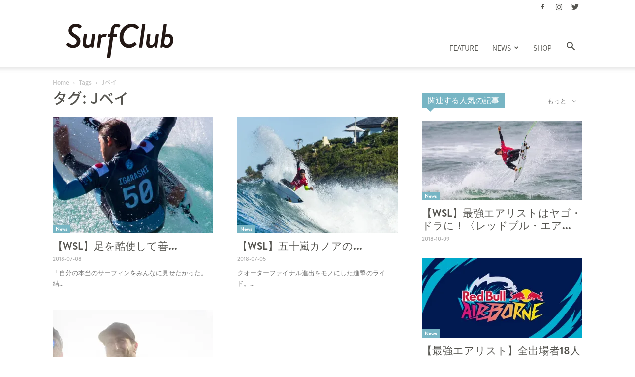

--- FILE ---
content_type: text/html; charset=UTF-8
request_url: http://surfclub.jp/tag/j%E3%83%99%E3%82%A4/
body_size: 24141
content:
<!doctype html >
<!--[if IE 8]>    <html class="ie8" lang="en"> <![endif]-->
<!--[if IE 9]>    <html class="ie9" lang="en"> <![endif]-->
<!--[if gt IE 8]><!--> <html lang="ja"
	itemscope 
	itemtype="http://schema.org/WebSite" 
	prefix="og: http://ogp.me/ns#" > <!--<![endif]-->
<head>
    <title>Jベイ | SURFCLUB | サーフクラブ</title>
    <meta charset="UTF-8" />
    <meta name="viewport" content="width=device-width, initial-scale=1.0">
    <link rel="pingback" href="http://surfclub.jp/wp/xmlrpc.php" />
    <link rel="icon" type="image/png" href="http://surfclub.jp/wp/wp-content/uploads/2017/05/Logo16-x-16px.png"><link rel="apple-touch-icon-precomposed" sizes="76x76" href="http://surfclub.jp/wp/wp-content/uploads/2017/05/Logo76-x-76px.png"/><link rel="apple-touch-icon-precomposed" sizes="120x120" href="http://surfclub.jp/wp/wp-content/uploads/2017/05/Logo120-x-120px.png"/><link rel="apple-touch-icon-precomposed" sizes="152x152" href="http://surfclub.jp/wp/wp-content/uploads/2017/05/Logo152-x-152px.png"/><link rel="apple-touch-icon-precomposed" sizes="114x114" href="http://surfclub.jp/wp/wp-content/uploads/2017/05/Logo114-x-114px.png"/><link rel="apple-touch-icon-precomposed" sizes="144x144" href="http://surfclub.jp/wp/wp-content/uploads/2017/05/Logo144-x-144px.png"/>
<!-- All in One SEO Pack 2.3.13.1 by Michael Torbert of Semper Fi Web Design[294,324] -->
<meta name="keywords"  content="#カノア,#日本代表,jベイ,五十嵐カノア,news,ct,動画,ジョエル・パーキンソン,パーコ,引退" />

<link rel="canonical" href="http://surfclub.jp/tag/j%e3%83%99%e3%82%a4/" />
<!-- /all in one seo pack -->
<link rel='dns-prefetch' href='//s0.wp.com' />
<link rel='dns-prefetch' href='//maps.googleapis.com' />
<link rel='dns-prefetch' href='//fonts.googleapis.com' />
<link rel='dns-prefetch' href='//s.w.org' />
<link rel="alternate" type="application/rss+xml" title="SURFCLUB | サーフクラブ &raquo; フィード" href="http://surfclub.jp/feed/" />
<link rel="alternate" type="application/rss+xml" title="SURFCLUB | サーフクラブ &raquo; コメントフィード" href="http://surfclub.jp/comments/feed/" />
<link rel="alternate" type="application/rss+xml" title="SURFCLUB | サーフクラブ &raquo; Jベイ タグのフィード" href="http://surfclub.jp/tag/j%e3%83%99%e3%82%a4/feed/" />
		<script type="text/javascript">
			window._wpemojiSettings = {"baseUrl":"https:\/\/s.w.org\/images\/core\/emoji\/2.2.1\/72x72\/","ext":".png","svgUrl":"https:\/\/s.w.org\/images\/core\/emoji\/2.2.1\/svg\/","svgExt":".svg","source":{"concatemoji":"http:\/\/surfclub.jp\/wp\/wp-includes\/js\/wp-emoji-release.min.js?ver=4.7.5"}};
			!function(a,b,c){function d(a){var b,c,d,e,f=String.fromCharCode;if(!k||!k.fillText)return!1;switch(k.clearRect(0,0,j.width,j.height),k.textBaseline="top",k.font="600 32px Arial",a){case"flag":return k.fillText(f(55356,56826,55356,56819),0,0),!(j.toDataURL().length<3e3)&&(k.clearRect(0,0,j.width,j.height),k.fillText(f(55356,57331,65039,8205,55356,57096),0,0),b=j.toDataURL(),k.clearRect(0,0,j.width,j.height),k.fillText(f(55356,57331,55356,57096),0,0),c=j.toDataURL(),b!==c);case"emoji4":return k.fillText(f(55357,56425,55356,57341,8205,55357,56507),0,0),d=j.toDataURL(),k.clearRect(0,0,j.width,j.height),k.fillText(f(55357,56425,55356,57341,55357,56507),0,0),e=j.toDataURL(),d!==e}return!1}function e(a){var c=b.createElement("script");c.src=a,c.defer=c.type="text/javascript",b.getElementsByTagName("head")[0].appendChild(c)}var f,g,h,i,j=b.createElement("canvas"),k=j.getContext&&j.getContext("2d");for(i=Array("flag","emoji4"),c.supports={everything:!0,everythingExceptFlag:!0},h=0;h<i.length;h++)c.supports[i[h]]=d(i[h]),c.supports.everything=c.supports.everything&&c.supports[i[h]],"flag"!==i[h]&&(c.supports.everythingExceptFlag=c.supports.everythingExceptFlag&&c.supports[i[h]]);c.supports.everythingExceptFlag=c.supports.everythingExceptFlag&&!c.supports.flag,c.DOMReady=!1,c.readyCallback=function(){c.DOMReady=!0},c.supports.everything||(g=function(){c.readyCallback()},b.addEventListener?(b.addEventListener("DOMContentLoaded",g,!1),a.addEventListener("load",g,!1)):(a.attachEvent("onload",g),b.attachEvent("onreadystatechange",function(){"complete"===b.readyState&&c.readyCallback()})),f=c.source||{},f.concatemoji?e(f.concatemoji):f.wpemoji&&f.twemoji&&(e(f.twemoji),e(f.wpemoji)))}(window,document,window._wpemojiSettings);
		</script>
		<style type="text/css">
img.wp-smiley,
img.emoji {
	display: inline !important;
	border: none !important;
	box-shadow: none !important;
	height: 1em !important;
	width: 1em !important;
	margin: 0 .07em !important;
	vertical-align: -0.1em !important;
	background: none !important;
	padding: 0 !important;
}
</style>
<link rel='stylesheet' id='fvp-frontend-css'  href='http://surfclub.jp/wp/wp-content/plugins/featured-video-plus/styles/frontend.css?ver=2.3.3' type='text/css' media='all' />
<link rel='stylesheet' id='rs-plugin-settings-css'  href='http://surfclub.jp/wp/wp-content/plugins/revslider/public/assets/css/settings.css?ver=5.4.5' type='text/css' media='all' />
<style id='rs-plugin-settings-inline-css' type='text/css'>
#rs-demo-id {}
</style>
<link rel='stylesheet' id='google-maps-builder-plugin-styles-css'  href='http://surfclub.jp/wp/wp-content/plugins/google-maps-builder/vendor/wordimpress/maps-builder-core/assets/css/google-maps-builder.min.css?ver=2.1.1' type='text/css' media='all' />
<link rel='stylesheet' id='google-maps-builder-map-icons-css'  href='http://surfclub.jp/wp/wp-content/plugins/google-maps-builder/vendor/wordimpress/maps-builder-core/includes/libraries/map-icons/css/map-icons.css?ver=2.1.1' type='text/css' media='all' />
<link rel='stylesheet' id='bootstrap-css-css'  href='http://surfclub.jp/wp/wp-content/themes/Newspaper/lib/bootstrap-3.3.7-dist/css/bootstrap.min.css?ver=4.7.5' type='text/css' media='all' />
<link rel='stylesheet' id='google-fonts-style-css'  href='http://fonts.googleapis.com/css?family=Open+Sans%3A300italic%2C400%2C400italic%2C600%2C600italic%2C700%7CRoboto%3A300%2C400%2C400italic%2C500%2C500italic%2C700%2C900&#038;ver=7.8.1' type='text/css' media='all' />
<link rel='stylesheet' id='js_composer_front-css'  href='http://surfclub.jp/wp/wp-content/plugins/js_composer/assets/css/js_composer.min.css?ver=5.1.1' type='text/css' media='all' />
<link rel='stylesheet' id='td-theme-css'  href='http://surfclub.jp/wp/wp-content/themes/Newspaper/style.css?ver=7.8.1' type='text/css' media='all' />
<link rel='stylesheet' id='jetpack_css-css'  href='http://surfclub.jp/wp/wp-content/plugins/jetpack/css/jetpack.css?ver=4.9' type='text/css' media='all' />
<script type='text/javascript' src='http://surfclub.jp/wp/wp-includes/js/jquery/jquery.js?ver=1.12.4'></script>
<script type='text/javascript' src='http://surfclub.jp/wp/wp-includes/js/jquery/jquery-migrate.min.js?ver=1.4.1'></script>
<script type='text/javascript' src='http://surfclub.jp/wp/wp-content/plugins/featured-video-plus/js/jquery.fitvids.min.js?ver=master-2015-08'></script>
<script type='text/javascript'>
/* <![CDATA[ */
var fvpdata = {"ajaxurl":"http:\/\/surfclub.jp\/wp\/wp-admin\/admin-ajax.php","nonce":"a4764d51c8","fitvids":"1","dynamic":"","overlay":"","opacity":"0.75","color":"b","width":"640"};
/* ]]> */
</script>
<script type='text/javascript' src='http://surfclub.jp/wp/wp-content/plugins/featured-video-plus/js/frontend.min.js?ver=2.3.3'></script>
<script type='text/javascript' src='http://surfclub.jp/wp/wp-content/plugins/revslider/public/assets/js/jquery.themepunch.tools.min.js?ver=5.4.5'></script>
<script type='text/javascript' src='http://surfclub.jp/wp/wp-content/plugins/revslider/public/assets/js/jquery.themepunch.revolution.min.js?ver=5.4.5'></script>
<script type='text/javascript' src='https://maps.googleapis.com/maps/api/js?v=3.exp&#038;libraries=places&#038;key=AIzaSyCWbD7n5Uhrf7jFH0YcWG2ZB-YL0btlEWw&#038;ver=4.7.5'></script>
<link rel='https://api.w.org/' href='http://surfclub.jp/wp-json/' />
<link rel="EditURI" type="application/rsd+xml" title="RSD" href="http://surfclub.jp/wp/xmlrpc.php?rsd" />
<link rel="wlwmanifest" type="application/wlwmanifest+xml" href="http://surfclub.jp/wp/wp-includes/wlwmanifest.xml" /> 
<meta name="generator" content="WordPress 4.7.5" />

<link rel='dns-prefetch' href='//v0.wordpress.com'>
<link rel='dns-prefetch' href='//i0.wp.com'>
<link rel='dns-prefetch' href='//i1.wp.com'>
<link rel='dns-prefetch' href='//i2.wp.com'>
<style type='text/css'>img#wpstats{display:none}</style><!--[if lt IE 9]><script src="http://html5shim.googlecode.com/svn/trunk/html5.js"></script><![endif]-->
    <meta name="generator" content="Powered by Visual Composer - drag and drop page builder for WordPress."/>
<!--[if lte IE 9]><link rel="stylesheet" type="text/css" href="http://surfclub.jp/wp/wp-content/plugins/js_composer/assets/css/vc_lte_ie9.min.css" media="screen"><![endif]--><meta name="generator" content="Powered by Slider Revolution 5.4.5 - responsive, Mobile-Friendly Slider Plugin for WordPress with comfortable drag and drop interface." />

<!-- JS generated by theme -->

<script>
    
    

	    var tdBlocksArray = []; //here we store all the items for the current page

	    //td_block class - each ajax block uses a object of this class for requests
	    function tdBlock() {
		    this.id = '';
		    this.block_type = 1; //block type id (1-234 etc)
		    this.atts = '';
		    this.td_column_number = '';
		    this.td_current_page = 1; //
		    this.post_count = 0; //from wp
		    this.found_posts = 0; //from wp
		    this.max_num_pages = 0; //from wp
		    this.td_filter_value = ''; //current live filter value
		    this.is_ajax_running = false;
		    this.td_user_action = ''; // load more or infinite loader (used by the animation)
		    this.header_color = '';
		    this.ajax_pagination_infinite_stop = ''; //show load more at page x
	    }


        // td_js_generator - mini detector
        (function(){
            var htmlTag = document.getElementsByTagName("html")[0];

            if ( navigator.userAgent.indexOf("MSIE 10.0") > -1 ) {
                htmlTag.className += ' ie10';
            }

            if ( !!navigator.userAgent.match(/Trident.*rv\:11\./) ) {
                htmlTag.className += ' ie11';
            }

            if ( /(iPad|iPhone|iPod)/g.test(navigator.userAgent) ) {
                htmlTag.className += ' td-md-is-ios';
            }

            var user_agent = navigator.userAgent.toLowerCase();
            if ( user_agent.indexOf("android") > -1 ) {
                htmlTag.className += ' td-md-is-android';
            }

            if ( -1 !== navigator.userAgent.indexOf('Mac OS X')  ) {
                htmlTag.className += ' td-md-is-os-x';
            }

            if ( /chrom(e|ium)/.test(navigator.userAgent.toLowerCase()) ) {
               htmlTag.className += ' td-md-is-chrome';
            }

            if ( -1 !== navigator.userAgent.indexOf('Firefox') ) {
                htmlTag.className += ' td-md-is-firefox';
            }

            if ( -1 !== navigator.userAgent.indexOf('Safari') && -1 === navigator.userAgent.indexOf('Chrome') ) {
                htmlTag.className += ' td-md-is-safari';
            }

            if( -1 !== navigator.userAgent.indexOf('IEMobile') ){
                htmlTag.className += ' td-md-is-iemobile';
            }

        })();




        var tdLocalCache = {};

        ( function () {
            "use strict";

            tdLocalCache = {
                data: {},
                remove: function (resource_id) {
                    delete tdLocalCache.data[resource_id];
                },
                exist: function (resource_id) {
                    return tdLocalCache.data.hasOwnProperty(resource_id) && tdLocalCache.data[resource_id] !== null;
                },
                get: function (resource_id) {
                    return tdLocalCache.data[resource_id];
                },
                set: function (resource_id, cachedData) {
                    tdLocalCache.remove(resource_id);
                    tdLocalCache.data[resource_id] = cachedData;
                }
            };
        })();

    
    
var td_viewport_interval_list=[{"limitBottom":767,"sidebarWidth":228},{"limitBottom":1018,"sidebarWidth":300},{"limitBottom":1140,"sidebarWidth":324}];
var td_animation_stack_effect="type0";
var tds_animation_stack=true;
var td_animation_stack_specific_selectors=".entry-thumb, img";
var td_animation_stack_general_selectors=".td-animation-stack img, .td-animation-stack .entry-thumb, .post img";
var tds_general_modal_image="yes";
var td_ajax_url="http:\/\/surfclub.jp\/wp\/wp-admin\/admin-ajax.php?td_theme_name=Newspaper&v=7.8.1";
var td_get_template_directory_uri="http:\/\/surfclub.jp\/wp\/wp-content\/themes\/Newspaper";
var tds_snap_menu="smart_snap_mobile";
var tds_logo_on_sticky="show";
var tds_header_style="7";
var td_please_wait="Please wait...";
var td_email_user_pass_incorrect="\u30e6\u30fc\u30b6\u30fc\u304b\u30d1\u30b9\u30ef\u30fc\u30c9\u304c\u9593\u9055\u3063\u3066\u307e\u3059\uff01";
var td_email_user_incorrect="E\u30e1\u30fc\u30eb\u304b\u30e6\u30fc\u30b6\u540d\u304c\u9593\u9055\u3063\u3066\u307e\u3059\uff01";
var td_email_incorrect="E\u30e1\u30fc\u30eb\u304c\u9593\u9055\u3063\u3066\u307e\u3059\uff01";
var tds_more_articles_on_post_enable="";
var tds_more_articles_on_post_time_to_wait="";
var tds_more_articles_on_post_pages_distance_from_top=0;
var tds_theme_color_site_wide="#77b5c4";
var tds_smart_sidebar="enabled";
var tdThemeName="Newspaper";
var td_magnific_popup_translation_tPrev="\u524d\uff08\u5de6\u30a2\u30ed\u30fc\u3000\u30ad\u30fc\uff09";
var td_magnific_popup_translation_tNext="\u6b21\uff08\u53f3\u30a2\u30ed\u30fc\u3000\u30ad\u30fc\uff09";
var td_magnific_popup_translation_tCounter="%curr% of %total%";
var td_magnific_popup_translation_ajax_tError="The content from %url% could not be loaded.";
var td_magnific_popup_translation_image_tError="The image #%curr% could not be loaded.";
var td_ad_background_click_link="http:\/\/sbn.japaho.com\/";
var td_ad_background_click_target="";
</script>

<script>
  (function(i,s,o,g,r,a,m){i['GoogleAnalyticsObject']=r;i[r]=i[r]||function(){
  (i[r].q=i[r].q||[]).push(arguments)},i[r].l=1*new Date();a=s.createElement(o),
  m=s.getElementsByTagName(o)[0];a.async=1;a.src=g;m.parentNode.insertBefore(a,m)
  })(window,document,'script','https://www.google-analytics.com/analytics.js','ga');

  ga('create', 'UA-7855080-25', 'auto');
  ga('send', 'pageview');

</script><script type="text/javascript">function setREVStartSize(e){
				try{ var i=jQuery(window).width(),t=9999,r=0,n=0,l=0,f=0,s=0,h=0;					
					if(e.responsiveLevels&&(jQuery.each(e.responsiveLevels,function(e,f){f>i&&(t=r=f,l=e),i>f&&f>r&&(r=f,n=e)}),t>r&&(l=n)),f=e.gridheight[l]||e.gridheight[0]||e.gridheight,s=e.gridwidth[l]||e.gridwidth[0]||e.gridwidth,h=i/s,h=h>1?1:h,f=Math.round(h*f),"fullscreen"==e.sliderLayout){var u=(e.c.width(),jQuery(window).height());if(void 0!=e.fullScreenOffsetContainer){var c=e.fullScreenOffsetContainer.split(",");if (c) jQuery.each(c,function(e,i){u=jQuery(i).length>0?u-jQuery(i).outerHeight(!0):u}),e.fullScreenOffset.split("%").length>1&&void 0!=e.fullScreenOffset&&e.fullScreenOffset.length>0?u-=jQuery(window).height()*parseInt(e.fullScreenOffset,0)/100:void 0!=e.fullScreenOffset&&e.fullScreenOffset.length>0&&(u-=parseInt(e.fullScreenOffset,0))}f=u}else void 0!=e.minHeight&&f<e.minHeight&&(f=e.minHeight);e.c.closest(".rev_slider_wrapper").css({height:f})					
				}catch(d){console.log("Failure at Presize of Slider:"+d)}
			};</script>
			<style type="text/css" id="wp-custom-css">
				/*
ここに独自の CSS を追加することができます。

詳しくは上のヘルプアイコンをクリックしてください。
*/

/* シンプル 枠 1*/
.kakomi-box1 {
 margin: 2em auto;
 padding: 1em;
 width: 90%;
 background-color: #fff; /* 背景色 */
 border: 1px solid #ccc; /* 枠線 */
}

/* タブ付きボックス枠 1*/
.box27 {
    position: relative;
    margin: 2em 0;
    padding: 0.5em 1em;
    border: solid 3px #000000;
}
.box27 .box-title {
    position: absolute;
    display: inline-block;
    top: -27px;
    left: -3px;
    padding: 0 9px;
    height: 25px;
    line-height: 25px;
    vertical-align: middle;
    font-size: 19px;
    background: #000000;
    color: #ffffff;
    font-weight: bold;
    border-radius: 5px 5px 0 0;
}
.box27 p {
    margin: 0; 
    padding: 0;
}

/* 角丸ボックス枠 1*/
.box2 {
    padding: 0.5em 1em;
    margin: 2em 0;
    font-weight: bold;
    color: #7AB6C3;/*文字色*/
    background: #FFF;
    border: solid 3px #7AB6C3;/*線*/
    border-radius: 10px;/*角の丸み*/
}
.box2 p {
    margin: 0; 
    padding: 0;
}

/* 線の途中ボックス枠 1*/
.box26 {
    position: relative;
    margin: 2em 0;
    padding: 0.5em 1em;
    border: solid 3px #7AB6C3;
    border-radius: 8px;
}
.box26 .box-title {
    position: absolute;
    display: inline-block;
    top: -13px;
    left: 10px;
    padding: 0 9px;
    line-height: 1;
    font-size: 19px;
    background: #FFF;
    color: #7AB6C3;
    font-weight: bold;
}
.box26 p {
    margin: 0; 
    padding: 0;
}

/* 蛍光ペン下線 1*/
.under {
  background: linear-gradient(transparent 50%, #FAE438 50%);
  }

			</style>
		<noscript><style type="text/css"> .wpb_animate_when_almost_visible { opacity: 1; }</style></noscript></head>

<body class="archive tag tag-j tag-291 global-block-template-4 wpb-js-composer js-comp-ver-5.1.1 vc_responsive td-animation-stack-type0 td-full-layout" itemscope="itemscope" itemtype="http://schema.org/WebPage">

        <div class="td-scroll-up"><i class="td-icon-menu-up"></i></div>
    
    <div class="td-menu-background"></div>
<div id="td-mobile-nav">
    <div class="td-mobile-container">
        <!-- mobile menu top section -->
        <div class="td-menu-socials-wrap">
            <!-- socials -->
            <div class="td-menu-socials">
                
        <span class="td-social-icon-wrap">
            <a target="_blank" href="https://www.facebook.com/SURFCLUB.magazine/" title="Facebook">
                <i class="td-icon-font td-icon-facebook"></i>
            </a>
        </span>
        <span class="td-social-icon-wrap">
            <a target="_blank" href="https://www.instagram.com/surfclub.magazine/" title="Instagram">
                <i class="td-icon-font td-icon-instagram"></i>
            </a>
        </span>
        <span class="td-social-icon-wrap">
            <a target="_blank" href="https://twitter.com/SURFCLUB_mag" title="Twitter">
                <i class="td-icon-font td-icon-twitter"></i>
            </a>
        </span>            </div>
            <!-- close button -->
            <div class="td-mobile-close">
                <a href="#"><i class="td-icon-close-mobile"></i></a>
            </div>
        </div>

        <!-- login section -->
        
        <!-- menu section -->
        <div class="td-mobile-content">
            <div class="menu-td-header-menu-container"><ul id="menu-td-header-menu" class="td-mobile-main-menu"><li id="menu-item-580" class="menu-item menu-item-type-taxonomy menu-item-object-category menu-item-first menu-item-580"><a href="http://surfclub.jp/category/feature/">Feature</a></li>
<li id="menu-item-303" class="menu-item menu-item-type-taxonomy menu-item-object-category menu-item-has-children menu-item-303"><a href="http://surfclub.jp/category/news/">News<i class="td-icon-menu-right td-element-after"></i></a>
<ul class="sub-menu">
	<li id="menu-item-304" class="menu-item menu-item-type-taxonomy menu-item-object-category menu-item-304"><a href="http://surfclub.jp/category/news/gear/">Gear</a></li>
	<li id="menu-item-306" class="menu-item menu-item-type-taxonomy menu-item-object-category menu-item-306"><a href="http://surfclub.jp/category/news/lesson/">Lesson</a></li>
	<li id="menu-item-305" class="menu-item menu-item-type-taxonomy menu-item-object-category menu-item-305"><a href="http://surfclub.jp/category/news/experience/">Experience</a></li>
	<li id="menu-item-307" class="menu-item menu-item-type-taxonomy menu-item-object-category menu-item-307"><a href="http://surfclub.jp/category/news/magazine/">Magazine</a></li>
</ul>
</li>
<li id="menu-item-975" class="menu-item menu-item-type-post_type menu-item-object-page menu-item-975"><a href="http://surfclub.jp/shop/">Shop</a></li>
</ul></div>        </div>
    </div>

    <!-- register/login section -->
    </div>    <div class="td-search-background"></div>
<div class="td-search-wrap-mob">
	<div class="td-drop-down-search" aria-labelledby="td-header-search-button">
		<form method="get" class="td-search-form" action="http://surfclub.jp/">
			<!-- close button -->
			<div class="td-search-close">
				<a href="#"><i class="td-icon-close-mobile"></i></a>
			</div>
			<div role="search" class="td-search-input">
				<span>検索</span>
				<input id="td-header-search-mob" type="text" value="" name="s" autocomplete="off" />
			</div>
		</form>
		<div id="td-aj-search-mob"></div>
	</div>
</div>    
    
    <div id="td-outer-wrap" class="td-theme-wrap">
    
        <!--
Header style 7
-->

<div class="td-header-wrap td-header-style-7">
        <div class="td-header-top-menu-full td-container-wrap ">
        <div class="td-container td-header-row td-header-top-menu">
            
    <div class="top-bar-style-1">
        
<div class="td-header-sp-top-menu">


	</div>
        <div class="td-header-sp-top-widget">
    
        <span class="td-social-icon-wrap">
            <a target="_blank" href="https://www.facebook.com/SURFCLUB.magazine/" title="Facebook">
                <i class="td-icon-font td-icon-facebook"></i>
            </a>
        </span>
        <span class="td-social-icon-wrap">
            <a target="_blank" href="https://www.instagram.com/surfclub.magazine/" title="Instagram">
                <i class="td-icon-font td-icon-instagram"></i>
            </a>
        </span>
        <span class="td-social-icon-wrap">
            <a target="_blank" href="https://twitter.com/SURFCLUB_mag" title="Twitter">
                <i class="td-icon-font td-icon-twitter"></i>
            </a>
        </span></div>
    </div>

<!-- LOGIN MODAL -->
        </div>
    </div>
    
    <div class="td-header-menu-wrap-full td-container-wrap ">
        <div class="td-header-menu-wrap td-header-gradient">
            <div class="td-container td-header-row td-header-main-menu">
                <div class="td-header-sp-logo">
                            <a class="td-main-logo" href="http://surfclub.jp/">
            <img class="td-retina-data" data-retina="http://surfclub.jp/wp/wp-content/uploads/2017/05/Logo-544-x-180px.png" src="http://surfclub.jp/wp/wp-content/uploads/2017/05/Logo272-x-90px.png" alt="SURF CLUB / サーフクラブ" title="SURF CLUB / サーフクラブ"/>
            <span class="td-visual-hidden">SURFCLUB | サーフクラブ</span>
        </a>
                    </div>
                    <div id="td-header-menu" role="navigation">
    <div id="td-top-mobile-toggle"><a href="#"><i class="td-icon-font td-icon-mobile"></i></a></div>
    <div class="td-main-menu-logo td-logo-in-header">
        		<a class="td-mobile-logo td-sticky-mobile" href="http://surfclub.jp/">
			<img class="td-retina-data" data-retina="http://surfclub.jp/wp/wp-content/uploads/2017/05/Logo280-x-96px.png" src="http://surfclub.jp/wp/wp-content/uploads/2017/05/Logo-140-x-48px.png" alt="SURF CLUB / サーフクラブ" title="SURF CLUB / サーフクラブ"/>
		</a>
			<a class="td-header-logo td-sticky-mobile" href="http://surfclub.jp/">
			<img class="td-retina-data" data-retina="http://surfclub.jp/wp/wp-content/uploads/2017/05/Logo-544-x-180px.png" src="http://surfclub.jp/wp/wp-content/uploads/2017/05/Logo272-x-90px.png" alt="SURF CLUB / サーフクラブ" title="SURF CLUB / サーフクラブ"/>
		</a>
	    </div>
    <div class="menu-td-header-menu-container"><ul id="menu-td-header-menu-1" class="sf-menu"><li class="menu-item menu-item-type-taxonomy menu-item-object-category menu-item-first td-menu-item td-normal-menu menu-item-580"><a href="http://surfclub.jp/category/feature/">Feature</a></li>
<li class="menu-item menu-item-type-taxonomy menu-item-object-category menu-item-has-children td-menu-item td-normal-menu menu-item-303"><a href="http://surfclub.jp/category/news/">News</a>
<ul class="sub-menu">
	<li class="menu-item menu-item-type-taxonomy menu-item-object-category td-menu-item td-normal-menu menu-item-304"><a href="http://surfclub.jp/category/news/gear/">Gear</a></li>
	<li class="menu-item menu-item-type-taxonomy menu-item-object-category td-menu-item td-normal-menu menu-item-306"><a href="http://surfclub.jp/category/news/lesson/">Lesson</a></li>
	<li class="menu-item menu-item-type-taxonomy menu-item-object-category td-menu-item td-normal-menu menu-item-305"><a href="http://surfclub.jp/category/news/experience/">Experience</a></li>
	<li class="menu-item menu-item-type-taxonomy menu-item-object-category td-menu-item td-normal-menu menu-item-307"><a href="http://surfclub.jp/category/news/magazine/">Magazine</a></li>
</ul>
</li>
<li class="menu-item menu-item-type-post_type menu-item-object-page td-menu-item td-normal-menu menu-item-975"><a href="http://surfclub.jp/shop/">Shop</a></li>
</ul></div></div>


<div class="td-search-wrapper">
    <div id="td-top-search">
        <!-- Search -->
        <div class="header-search-wrap">
            <div class="dropdown header-search">
                <a id="td-header-search-button" href="#" role="button" class="dropdown-toggle " data-toggle="dropdown"><i class="td-icon-search"></i></a>
                <a id="td-header-search-button-mob" href="#" role="button" class="dropdown-toggle " data-toggle="dropdown"><i class="td-icon-search"></i></a>
            </div>
        </div>
    </div>
</div>

<div class="header-search-wrap">
	<div class="dropdown header-search">
		<div class="td-drop-down-search" aria-labelledby="td-header-search-button">
			<form method="get" class="td-search-form" action="http://surfclub.jp/">
				<div role="search" class="td-head-form-search-wrap">
					<input id="td-header-search" type="text" value="" name="s" autocomplete="off" /><input class="wpb_button wpb_btn-inverse btn" type="submit" id="td-header-search-top" value="検索" />
				</div>
			</form>
			<div id="td-aj-search"></div>
		</div>
	</div>
</div>            </div>
        </div>
    </div>

    <div class="td-banner-wrap-full td-container-wrap ">
        <div class="td-container-header td-header-row td-header-header">
            <div class="td-header-sp-recs">
                <div class="td-header-rec-wrap">
    <div class="td-a-rec td-a-rec-id-header  "><!--  ad tags Size: 728x90 ZoneId:1141000
<script type="text/javascript" src="http://js.gsspcln.jp/t/141/000/a1141000.js"></script>
-->



</div>
</div>            </div>
        </div>
    </div>

</div><div class="td-main-content-wrap td-container-wrap">

    <div class="td-container ">
        <div class="td-crumb-container">
            <div class="entry-crumbs" itemscope itemtype="http://schema.org/BreadcrumbList"><span class="td-bred-first"><a href="http://surfclub.jp/">Home</a></span> <i class="td-icon-right td-bread-sep td-bred-no-url-last"></i> <span class="td-bred-no-url-last">Tags</span> <i class="td-icon-right td-bread-sep td-bred-no-url-last"></i> <span class="td-bred-no-url-last">Jベイ</span></div>        </div>
        <div class="td-pb-row">
                                    <div class="td-pb-span8 td-main-content">
                            <div class="td-ss-main-content">
                                <div class="td-page-header">
                                    <h1 class="entry-title td-page-title">
                                        <span>タグ: Jベイ</span>
                                    </h1>
                                </div>
                                

	<div class="td-block-row">

	<div class="td-block-span6">

        <div class="td_module_4 td_module_wrap td-animation-stack">
            <div class="td-module-image">
                <div class="td-module-thumb"><a href="http://surfclub.jp/news-180708-kanoa-igarashi-firing-jbay-2018/" rel="bookmark" title="【WSL】足を酷使して善戦、五十嵐カノアが弾けたJベイを振り返る。"><img width="324" height="235" class="entry-thumb" src="https://i0.wp.com/surfclub.jp/wp/wp-content/uploads/2018/07/Kanoa-Igarashi-J-BAY-WSL-TOSTEE.jpg?resize=324%2C235" srcset="https://i0.wp.com/surfclub.jp/wp/wp-content/uploads/2018/07/Kanoa-Igarashi-J-BAY-WSL-TOSTEE.jpg?resize=324%2C235 324w, https://i0.wp.com/surfclub.jp/wp/wp-content/uploads/2018/07/Kanoa-Igarashi-J-BAY-WSL-TOSTEE.jpg?zoom=2&resize=324%2C235 648w" sizes="(max-width: 324px) 100vw, 324px" alt="" title="【WSL】足を酷使して善戦、五十嵐カノアが弾けたJベイを振り返る。"/></a></div>                <a href="http://surfclub.jp/category/news/" class="td-post-category">News</a>            </div>

            <h3 class="entry-title td-module-title"><a href="http://surfclub.jp/news-180708-kanoa-igarashi-firing-jbay-2018/" rel="bookmark" title="【WSL】足を酷使して善戦、五十嵐カノアが弾けたJベイを振り返る。">【WSL】足を酷使して善...</a></h3>
            <div class="td-module-meta-info">
                <span class="td-post-author-name"><a href="http://surfclub.jp/author/surf_editor/">SURF CLUB（editor）</a> <span>-</span> </span>                <span class="td-post-date"><time class="entry-date updated td-module-date" datetime="2018-07-08T10:11:24+00:00" >2018-07-08</time></span>                            </div>

            <div class="td-excerpt">
                「自分の本当のサーフィンをみんなに見せたかった。結...            </div>

            
        </div>

        
	</div> <!-- ./td-block-span6 -->

	<div class="td-block-span6">

        <div class="td_module_4 td_module_wrap td-animation-stack">
            <div class="td-module-image">
                <div class="td-module-thumb"><a href="http://surfclub.jp/news-190705-kanoa-igarashi-jpay-firering/" rel="bookmark" title="【WSL】五十嵐カノアのオンファイア動画2本。Jベイ戦での勢いが止まらない！"><img width="324" height="235" class="entry-thumb" src="https://i2.wp.com/surfclub.jp/wp/wp-content/uploads/2018/07/EYECATCH.jpg?resize=324%2C235" srcset="https://i2.wp.com/surfclub.jp/wp/wp-content/uploads/2018/07/EYECATCH.jpg?resize=324%2C235 324w, https://i2.wp.com/surfclub.jp/wp/wp-content/uploads/2018/07/EYECATCH.jpg?resize=534%2C387 534w, https://i2.wp.com/surfclub.jp/wp/wp-content/uploads/2018/07/EYECATCH.jpg?zoom=2&resize=324%2C235 648w" sizes="(max-width: 324px) 100vw, 324px" alt="五十嵐カノアのJベイでのサーフィン写真" title="【WSL】五十嵐カノアのオンファイア動画2本。Jベイ戦での勢いが止まらない！"/></a></div>                <a href="http://surfclub.jp/category/news/" class="td-post-category">News</a>            </div>

            <h3 class="entry-title td-module-title"><a href="http://surfclub.jp/news-190705-kanoa-igarashi-jpay-firering/" rel="bookmark" title="【WSL】五十嵐カノアのオンファイア動画2本。Jベイ戦での勢いが止まらない！">【WSL】五十嵐カノアの...</a></h3>
            <div class="td-module-meta-info">
                <span class="td-post-author-name"><a href="http://surfclub.jp/author/surf_editor/">SURF CLUB（editor）</a> <span>-</span> </span>                <span class="td-post-date"><time class="entry-date updated td-module-date" datetime="2018-07-05T10:55:59+00:00" >2018-07-05</time></span>                            </div>

            <div class="td-excerpt">
                クオーターファイナル進出をモノにした進撃のライド。...            </div>

            
        </div>

        
	</div> <!-- ./td-block-span6 --></div><!--./row-fluid-->

	<div class="td-block-row">

	<div class="td-block-span6">

        <div class="td_module_4 td_module_wrap td-animation-stack">
            <div class="td-module-image">
                <div class="td-module-thumb"><a href="http://surfclub.jp/mews180703-joel-perkinson-retirement/" rel="bookmark" title="【WSL】ジョエル・パーキンソンが引退を表明。"><img width="324" height="235" class="entry-thumb" src="https://i1.wp.com/surfclub.jp/wp/wp-content/uploads/2018/07/PARKO-MICK-WSL-KIRSTIN.jpg?resize=324%2C235" srcset="https://i1.wp.com/surfclub.jp/wp/wp-content/uploads/2018/07/PARKO-MICK-WSL-KIRSTIN.jpg?resize=324%2C235 324w, https://i1.wp.com/surfclub.jp/wp/wp-content/uploads/2018/07/PARKO-MICK-WSL-KIRSTIN.jpg?zoom=2&resize=324%2C235 648w" sizes="(max-width: 324px) 100vw, 324px" alt="ジョエル・パーキンソンとミック・ファニングの写真" title="【WSL】ジョエル・パーキンソンが引退を表明。"/></a></div>                <a href="http://surfclub.jp/category/news/" class="td-post-category">News</a>            </div>

            <h3 class="entry-title td-module-title"><a href="http://surfclub.jp/mews180703-joel-perkinson-retirement/" rel="bookmark" title="【WSL】ジョエル・パーキンソンが引退を表明。">【WSL】ジョエル・パー...</a></h3>
            <div class="td-module-meta-info">
                <span class="td-post-author-name"><a href="http://surfclub.jp/author/surf_editor/">SURF CLUB（editor）</a> <span>-</span> </span>                <span class="td-post-date"><time class="entry-date updated td-module-date" datetime="2018-07-03T10:07:33+00:00" >2018-07-03</time></span>                            </div>

            <div class="td-excerpt">
                12月のパイプマスターズを最後に。インスタで発表。...            </div>

            
        </div>

        
	</div> <!-- ./td-block-span6 --></div><!--./row-fluid-->                            </div>
                        </div>
                        <div class="td-pb-span4 td-main-sidebar">
                            <div class="td-ss-main-sidebar">
                                <div class="td_block_wrap td_block_3 td_block_widget td_uid_2_697c245e4149f_rand td-pb-border-top td_block_template_4 td-column-1 td_block_padding"  data-td-block-uid="td_uid_2_697c245e4149f" ><script>var block_td_uid_2_697c245e4149f = new tdBlock();
block_td_uid_2_697c245e4149f.id = "td_uid_2_697c245e4149f";
block_td_uid_2_697c245e4149f.atts = '{"limit":"3","sort":"","post_ids":"","tag_slug":"","autors_id":"","installed_post_types":"","category_id":"","category_ids":"","custom_title":"\u95a2\u9023\u3059\u308b\u4eba\u6c17\u306e\u8a18\u4e8b","custom_url":"","show_child_cat":"","sub_cat_ajax":"","ajax_pagination":"","header_color":"#","header_text_color":"#","ajax_pagination_infinite_stop":"","td_column_number":1,"td_ajax_preloading":"","td_ajax_filter_type":"td_popularity_filter_fa","td_ajax_filter_ids":"","td_filter_default_txt":"All","color_preset":"","border_top":"","class":"td_block_widget td_uid_2_697c245e4149f_rand","el_class":"","offset":"","css":"","tdc_css":"","tdc_css_class":"td_uid_2_697c245e4149f_rand","live_filter":"","live_filter_cur_post_id":"","live_filter_cur_post_author":"","block_template_id":""}';
block_td_uid_2_697c245e4149f.td_column_number = "1";
block_td_uid_2_697c245e4149f.block_type = "td_block_3";
block_td_uid_2_697c245e4149f.post_count = "3";
block_td_uid_2_697c245e4149f.found_posts = "102";
block_td_uid_2_697c245e4149f.header_color = "#";
block_td_uid_2_697c245e4149f.ajax_pagination_infinite_stop = "";
block_td_uid_2_697c245e4149f.max_num_pages = "34";
tdBlocksArray.push(block_td_uid_2_697c245e4149f);
</script><div class="td-block-title-wrap"><h4 class="td-block-title"><span class="td-pulldown-size">関連する人気の記事</span></h4><div class="td-pulldown-syle-3 td-subcat-filter" id="td_pulldown_td_uid_2_697c245e4149f"><ul class="td-subcat-list" id="td_pulldown_td_uid_2_697c245e4149f_list"><li class="td-subcat-item"><a class="td-subcat-link" id="td_uid_3_697c245e42158" data-td_filter_value="" data-td_block_id="td_uid_2_697c245e4149f" href="#">All</a></li><li class="td-subcat-item"><a class="td-subcat-link" id="td_uid_4_697c245e4218f" data-td_filter_value="featured" data-td_block_id="td_uid_2_697c245e4149f" href="#">おすすめの</a></li><li class="td-subcat-item"><a class="td-subcat-link" id="td_uid_5_697c245e421c6" data-td_filter_value="popular" data-td_block_id="td_uid_2_697c245e4149f" href="#">すべての時間の人気</a></li></ul><div class="td-subcat-dropdown"><div class="td-subcat-more" aria-haspopup="true"><span>もっと</span><i class="td-icon-read-down"></i></div><ul class="td-pulldown-filter-list"></ul></div></div></div><div id=td_uid_2_697c245e4149f class="td_block_inner">

	<div class="td-block-span12">

        <div class="td_module_1 td_module_wrap td-animation-stack">
            <div class="td-module-image">
                <div class="td-module-thumb"><a href="http://surfclub.jp/news-181009-red-bull-airboarne-yago-dora-won/" rel="bookmark" title="【WSL】最強エアリストはヤゴ・ドラに！〈レッドブル・エアボーン〉"><img width="324" height="160" class="entry-thumb" src="https://i0.wp.com/surfclub.jp/wp/wp-content/uploads/2018/10/EYECATCH.jpg?resize=324%2C160" srcset="https://i0.wp.com/surfclub.jp/wp/wp-content/uploads/2018/10/EYECATCH.jpg?resize=324%2C160 324w, https://i0.wp.com/surfclub.jp/wp/wp-content/uploads/2018/10/EYECATCH.jpg?resize=648%2C320 648w" sizes="(-webkit-min-device-pixel-ratio: 2) 648px, (min-resolution: 192dpi) 648px, 324px" alt="Photo: WSL / Poullenot" title="【WSL】最強エアリストはヤゴ・ドラに！〈レッドブル・エアボーン〉"/></a></div>                <a href="http://surfclub.jp/category/news/" class="td-post-category">News</a>            </div>
            <h3 class="entry-title td-module-title"><a href="http://surfclub.jp/news-181009-red-bull-airboarne-yago-dora-won/" rel="bookmark" title="【WSL】最強エアリストはヤゴ・ドラに！〈レッドブル・エアボーン〉">【WSL】最強エアリストはヤゴ・ドラに！〈レッドブル・エア...</a></h3>
            <div class="td-module-meta-info">
                <span class="td-post-author-name"><a href="http://surfclub.jp/author/surf_admin/">SURF CLUB（Admin）</a> <span>-</span> </span>                <span class="td-post-date"><time class="entry-date updated td-module-date" datetime="2018-10-09T13:33:43+00:00" >2018-10-09</time></span>                            </div>

            
        </div>

        
	</div> <!-- ./td-block-span12 -->

	<div class="td-block-span12">

        <div class="td_module_1 td_module_wrap td-animation-stack">
            <div class="td-module-image">
                <div class="td-module-thumb"><a href="http://surfclub.jp/news-181004-redbull-airborne-invitees/" rel="bookmark" title="【最強エアリスト】全出場者18人プロフまとめ。〈レッドブル・エアボーン〉"><img width="324" height="160" class="entry-thumb" src="https://i1.wp.com/surfclub.jp/wp/wp-content/uploads/2018/10/EYECATCH-.jpg?resize=324%2C160" srcset="https://i1.wp.com/surfclub.jp/wp/wp-content/uploads/2018/10/EYECATCH-.jpg?resize=324%2C160 324w, https://i1.wp.com/surfclub.jp/wp/wp-content/uploads/2018/10/EYECATCH-.jpg?resize=648%2C320 648w" sizes="(-webkit-min-device-pixel-ratio: 2) 648px, (min-resolution: 192dpi) 648px, 324px" alt="レッドブル・エアボーン" title="【最強エアリスト】全出場者18人プロフまとめ。〈レッドブル・エアボーン〉"/></a></div>                <a href="http://surfclub.jp/category/news/" class="td-post-category">News</a>            </div>
            <h3 class="entry-title td-module-title"><a href="http://surfclub.jp/news-181004-redbull-airborne-invitees/" rel="bookmark" title="【最強エアリスト】全出場者18人プロフまとめ。〈レッドブル・エアボーン〉">【最強エアリスト】全出場者18人プロフまとめ。〈レッドブル...</a></h3>
            <div class="td-module-meta-info">
                <span class="td-post-author-name"><a href="http://surfclub.jp/author/surf_admin/">SURF CLUB（Admin）</a> <span>-</span> </span>                <span class="td-post-date"><time class="entry-date updated td-module-date" datetime="2018-10-04T11:34:31+00:00" >2018-10-04</time></span>                            </div>

            
        </div>

        
	</div> <!-- ./td-block-span12 -->

	<div class="td-block-span12">

        <div class="td_module_1 td_module_wrap td-animation-stack">
            <div class="td-module-image">
                <div class="td-module-thumb"><a href="http://surfclub.jp/news-180930-bsr-naegleria-fowleri/" rel="bookmark" title="【ウェーブプール】テキサス・BSR利用者、寄生虫感染により死亡。感染ルートにBSRの可能性。"><img width="324" height="160" class="entry-thumb" src="https://i0.wp.com/surfclub.jp/wp/wp-content/uploads/2018/09/EYECATCH-2.jpg?resize=324%2C160" srcset="https://i0.wp.com/surfclub.jp/wp/wp-content/uploads/2018/09/EYECATCH-2.jpg?resize=324%2C160 324w, https://i0.wp.com/surfclub.jp/wp/wp-content/uploads/2018/09/EYECATCH-2.jpg?resize=648%2C320 648w" sizes="(-webkit-min-device-pixel-ratio: 2) 648px, (min-resolution: 192dpi) 648px, 324px" alt="BSRサーフリゾート" title="【ウェーブプール】テキサス・BSR利用者、寄生虫感染により死亡。感染ルートにBSRの可能性。"/></a></div>                <a href="http://surfclub.jp/category/news/" class="td-post-category">News</a>            </div>
            <h3 class="entry-title td-module-title"><a href="http://surfclub.jp/news-180930-bsr-naegleria-fowleri/" rel="bookmark" title="【ウェーブプール】テキサス・BSR利用者、寄生虫感染により死亡。感染ルートにBSRの可能性。">【ウェーブプール】テキサス・BSR利用者、寄生虫感染により...</a></h3>
            <div class="td-module-meta-info">
                <span class="td-post-author-name"><a href="http://surfclub.jp/author/surf_admin/">SURF CLUB（Admin）</a> <span>-</span> </span>                <span class="td-post-date"><time class="entry-date updated td-module-date" datetime="2018-10-01T17:13:25+00:00" >2018-10-01</time></span>                            </div>

            
        </div>

        
	</div> <!-- ./td-block-span12 --></div></div> <!-- ./block --><div class="td_block_wrap td_block_21 td_block_widget td_uid_6_697c245e44224_rand td_with_ajax_pagination td-pb-border-top td_block_template_4 td-column-1"  data-td-block-uid="td_uid_6_697c245e44224" ><script>var block_td_uid_6_697c245e44224 = new tdBlock();
block_td_uid_6_697c245e44224.id = "td_uid_6_697c245e44224";
block_td_uid_6_697c245e44224.atts = '{"limit":"10","sort":"","post_ids":"","tag_slug":"","autors_id":"","installed_post_types":"","category_id":"","category_ids":"","custom_title":"NEW","custom_url":"","show_child_cat":"","sub_cat_ajax":"","ajax_pagination":"next_prev","header_color":"#","header_text_color":"#","ajax_pagination_infinite_stop":"","td_column_number":1,"td_ajax_preloading":"","td_ajax_filter_type":"","td_ajax_filter_ids":"","td_filter_default_txt":"All","color_preset":"","border_top":"","class":"td_block_widget td_uid_6_697c245e44224_rand","el_class":"","offset":"","css":"","tdc_css":"","tdc_css_class":"td_uid_6_697c245e44224_rand","live_filter":"","live_filter_cur_post_id":"","live_filter_cur_post_author":"","block_template_id":""}';
block_td_uid_6_697c245e44224.td_column_number = "1";
block_td_uid_6_697c245e44224.block_type = "td_block_21";
block_td_uid_6_697c245e44224.post_count = "10";
block_td_uid_6_697c245e44224.found_posts = "102";
block_td_uid_6_697c245e44224.header_color = "#";
block_td_uid_6_697c245e44224.ajax_pagination_infinite_stop = "";
block_td_uid_6_697c245e44224.max_num_pages = "11";
tdBlocksArray.push(block_td_uid_6_697c245e44224);
</script><div class="td-block-title-wrap"><h4 class="td-block-title"><span class="td-pulldown-size">NEW</span></h4></div><div id=td_uid_6_697c245e44224 class="td_block_inner">
        <div class="td_module_16 td_module_wrap td-animation-stack">
            <div class="td-module-thumb"><a href="http://surfclub.jp/news-181009-red-bull-airboarne-yago-dora-won/" rel="bookmark" title="【WSL】最強エアリストはヤゴ・ドラに！〈レッドブル・エアボーン〉"><img width="150" height="83" class="entry-thumb" src="https://i0.wp.com/surfclub.jp/wp/wp-content/uploads/2018/10/EYECATCH.jpg?fit=150%2C83" srcset="https://i0.wp.com/surfclub.jp/wp/wp-content/uploads/2018/10/EYECATCH.jpg?w=768 768w, https://i0.wp.com/surfclub.jp/wp/wp-content/uploads/2018/10/EYECATCH.jpg?resize=150%2C83 150w, https://i0.wp.com/surfclub.jp/wp/wp-content/uploads/2018/10/EYECATCH.jpg?resize=300%2C166 300w, https://i0.wp.com/surfclub.jp/wp/wp-content/uploads/2018/10/EYECATCH.jpg?resize=696%2C385 696w, https://i0.wp.com/surfclub.jp/wp/wp-content/uploads/2018/10/EYECATCH.jpg?resize=761%2C420 761w" sizes="(max-width: 150px) 100vw, 150px" alt="Photo: WSL / Poullenot" title="【WSL】最強エアリストはヤゴ・ドラに！〈レッドブル・エアボーン〉"/></a></div>
            <div class="item-details">
                <h3 class="entry-title td-module-title"><a href="http://surfclub.jp/news-181009-red-bull-airboarne-yago-dora-won/" rel="bookmark" title="【WSL】最強エアリストはヤゴ・ドラに！〈レッドブル・エアボーン〉">【WSL】最強エアリストはヤゴ・ドラに！〈レッドブル・エアボ...</a></h3>
                <div class="td-module-meta-info">
                                        <span class="td-post-author-name"><a href="http://surfclub.jp/author/surf_admin/">SURF CLUB（Admin）</a> <span>-</span> </span>                    <span class="td-post-date"><time class="entry-date updated td-module-date" datetime="2018-10-09T13:33:43+00:00" >2018-10-09</time></span>                                    </div>

                <div class="td-excerpt">
                    CTフランス戦の特別イベント〈レッドブル・エアボーン〉リポート



&nbsp;

フランスCTのスペシャルイベント〈...                </div>
            </div>

        </div>

        
        <div class="td_module_16 td_module_wrap td-animation-stack">
            <div class="td-module-thumb"><a href="http://surfclub.jp/news-181004-redbull-airborne-invitees/" rel="bookmark" title="【最強エアリスト】全出場者18人プロフまとめ。〈レッドブル・エアボーン〉"><img width="150" height="75" class="entry-thumb" src="https://i1.wp.com/surfclub.jp/wp/wp-content/uploads/2018/10/EYECATCH-.jpg?fit=150%2C75" srcset="https://i1.wp.com/surfclub.jp/wp/wp-content/uploads/2018/10/EYECATCH-.jpg?w=768 768w, https://i1.wp.com/surfclub.jp/wp/wp-content/uploads/2018/10/EYECATCH-.jpg?resize=150%2C75 150w, https://i1.wp.com/surfclub.jp/wp/wp-content/uploads/2018/10/EYECATCH-.jpg?resize=300%2C151 300w, https://i1.wp.com/surfclub.jp/wp/wp-content/uploads/2018/10/EYECATCH-.jpg?resize=324%2C160 324w, https://i1.wp.com/surfclub.jp/wp/wp-content/uploads/2018/10/EYECATCH-.jpg?resize=648%2C320 648w, https://i1.wp.com/surfclub.jp/wp/wp-content/uploads/2018/10/EYECATCH-.jpg?resize=696%2C350 696w" sizes="(max-width: 150px) 100vw, 150px" alt="レッドブル・エアボーン" title="【最強エアリスト】全出場者18人プロフまとめ。〈レッドブル・エアボーン〉"/></a></div>
            <div class="item-details">
                <h3 class="entry-title td-module-title"><a href="http://surfclub.jp/news-181004-redbull-airborne-invitees/" rel="bookmark" title="【最強エアリスト】全出場者18人プロフまとめ。〈レッドブル・エアボーン〉">【最強エアリスト】全出場者18人プロフまとめ。〈レッドブル・...</a></h3>
                <div class="td-module-meta-info">
                                        <span class="td-post-author-name"><a href="http://surfclub.jp/author/surf_admin/">SURF CLUB（Admin）</a> <span>-</span> </span>                    <span class="td-post-date"><time class="entry-date updated td-module-date" datetime="2018-10-04T11:34:31+00:00" >2018-10-04</time></span>                                    </div>

                <div class="td-excerpt">
                    フランスCT時に開催されるエアー戦〈レッドブル・エアボーン〉出場選手たち。




Text: Junji Uchida...                </div>
            </div>

        </div>

        
        <div class="td_module_16 td_module_wrap td-animation-stack">
            <div class="td-module-thumb"><a href="http://surfclub.jp/news-180930-bsr-naegleria-fowleri/" rel="bookmark" title="【ウェーブプール】テキサス・BSR利用者、寄生虫感染により死亡。感染ルートにBSRの可能性。"><img width="150" height="81" class="entry-thumb" src="https://i0.wp.com/surfclub.jp/wp/wp-content/uploads/2018/09/EYECATCH-2.jpg?fit=150%2C81" srcset="https://i0.wp.com/surfclub.jp/wp/wp-content/uploads/2018/09/EYECATCH-2.jpg?w=768 768w, https://i0.wp.com/surfclub.jp/wp/wp-content/uploads/2018/09/EYECATCH-2.jpg?resize=150%2C81 150w, https://i0.wp.com/surfclub.jp/wp/wp-content/uploads/2018/09/EYECATCH-2.jpg?resize=300%2C162 300w, https://i0.wp.com/surfclub.jp/wp/wp-content/uploads/2018/09/EYECATCH-2.jpg?resize=696%2C376 696w" sizes="(max-width: 150px) 100vw, 150px" alt="BSRサーフリゾート" title="【ウェーブプール】テキサス・BSR利用者、寄生虫感染により死亡。感染ルートにBSRの可能性。"/></a></div>
            <div class="item-details">
                <h3 class="entry-title td-module-title"><a href="http://surfclub.jp/news-180930-bsr-naegleria-fowleri/" rel="bookmark" title="【ウェーブプール】テキサス・BSR利用者、寄生虫感染により死亡。感染ルートにBSRの可能性。">【ウェーブプール】テキサス・BSR利用者、寄生虫感染により死...</a></h3>
                <div class="td-module-meta-info">
                                        <span class="td-post-author-name"><a href="http://surfclub.jp/author/surf_admin/">SURF CLUB（Admin）</a> <span>-</span> </span>                    <span class="td-post-date"><time class="entry-date updated td-module-date" datetime="2018-10-01T17:13:25+00:00" >2018-10-01</time></span>                                    </div>

                <div class="td-excerpt">
                    脳を食べる病原性アメーバによる汚染を調査、BSRは自主的に閉鎖。



アメリカ『ウェーコ・トリビューン・ヘラルド』紙は...                </div>
            </div>

        </div>

        
        <div class="td_module_16 td_module_wrap td-animation-stack">
            <div class="td-module-thumb"><a href="http://surfclub.jp/gear-180930-sticky-bumps-insta-photo-contest/" rel="bookmark" title="【ギア】〈スティッキーバンプス〉インスタ・フォトコンテスト"><img width="150" height="90" class="entry-thumb" src="https://i2.wp.com/surfclub.jp/wp/wp-content/uploads/2018/09/9bc252d5dfdc7641299317cfa338731d.jpg?fit=150%2C90" srcset="https://i2.wp.com/surfclub.jp/wp/wp-content/uploads/2018/09/9bc252d5dfdc7641299317cfa338731d.jpg?w=768 768w, https://i2.wp.com/surfclub.jp/wp/wp-content/uploads/2018/09/9bc252d5dfdc7641299317cfa338731d.jpg?resize=150%2C90 150w, https://i2.wp.com/surfclub.jp/wp/wp-content/uploads/2018/09/9bc252d5dfdc7641299317cfa338731d.jpg?resize=300%2C179 300w, https://i2.wp.com/surfclub.jp/wp/wp-content/uploads/2018/09/9bc252d5dfdc7641299317cfa338731d.jpg?resize=696%2C416 696w, https://i2.wp.com/surfclub.jp/wp/wp-content/uploads/2018/09/9bc252d5dfdc7641299317cfa338731d.jpg?resize=703%2C420 703w" sizes="(max-width: 150px) 100vw, 150px" alt="スティッキーバンプス-インスタ-フォトコン" title="【ギア】〈スティッキーバンプス〉インスタ・フォトコンテスト"/></a></div>
            <div class="item-details">
                <h3 class="entry-title td-module-title"><a href="http://surfclub.jp/gear-180930-sticky-bumps-insta-photo-contest/" rel="bookmark" title="【ギア】〈スティッキーバンプス〉インスタ・フォトコンテスト">【ギア】〈スティッキーバンプス〉インスタ・フォトコンテスト</a></h3>
                <div class="td-module-meta-info">
                                        <span class="td-post-author-name"><a href="http://surfclub.jp/author/surf_admin/">SURF CLUB（Admin）</a> <span>-</span> </span>                    <span class="td-post-date"><time class="entry-date updated td-module-date" datetime="2018-10-01T13:48:49+00:00" >2018-10-01</time></span>                                    </div>

                <div class="td-excerpt">
                    毎月5名にギフトセットが！ 期間は10月〜12月の3ヶ月間。



&nbsp;

言わずと知れたド定番のワックス、〈ス...                </div>
            </div>

        </div>

        
        <div class="td_module_16 td_module_wrap td-animation-stack">
            <div class="td-module-thumb"><a href="http://surfclub.jp/180930-citywave-tokyo-wanted-part-timer/" rel="bookmark" title="【定員に達したため締め切りました】再募集！スポル品川大井町内〈citywave東京〉アルバイト。"><img width="150" height="73" class="entry-thumb" src="https://i0.wp.com/surfclub.jp/wp/wp-content/uploads/2018/09/C05D0119.jpg?fit=150%2C73" srcset="https://i0.wp.com/surfclub.jp/wp/wp-content/uploads/2018/09/C05D0119.jpg?w=768 768w, https://i0.wp.com/surfclub.jp/wp/wp-content/uploads/2018/09/C05D0119.jpg?resize=150%2C73 150w, https://i0.wp.com/surfclub.jp/wp/wp-content/uploads/2018/09/C05D0119.jpg?resize=300%2C145 300w, https://i0.wp.com/surfclub.jp/wp/wp-content/uploads/2018/09/C05D0119.jpg?resize=324%2C160 324w, https://i0.wp.com/surfclub.jp/wp/wp-content/uploads/2018/09/C05D0119.jpg?resize=648%2C320 648w, https://i0.wp.com/surfclub.jp/wp/wp-content/uploads/2018/09/C05D0119.jpg?resize=533%2C261 533w, https://i0.wp.com/surfclub.jp/wp/wp-content/uploads/2018/09/C05D0119.jpg?resize=696%2C337 696w" sizes="(max-width: 150px) 100vw, 150px" alt="シティウェーブ東京-新井洋人" title="【定員に達したため締め切りました】再募集！スポル品川大井町内〈citywave東京〉アルバイト。"/></a></div>
            <div class="item-details">
                <h3 class="entry-title td-module-title"><a href="http://surfclub.jp/180930-citywave-tokyo-wanted-part-timer/" rel="bookmark" title="【定員に達したため締め切りました】再募集！スポル品川大井町内〈citywave東京〉アルバイト。">【定員に達したため締め切りました】再募集！スポル品川大井町内...</a></h3>
                <div class="td-module-meta-info">
                                        <span class="td-post-author-name"><a href="http://surfclub.jp/author/surf_admin/">SURF CLUB（Admin）</a> <span>-</span> </span>                    <span class="td-post-date"><time class="entry-date updated td-module-date" datetime="2018-09-30T11:04:28+00:00" >2018-09-30</time></span>                                    </div>

                <div class="td-excerpt">
                    募集人数は3人。アッと言う間に決まっちゃうのでご応募はお早めに！



&nbsp;

この夏、スポル品川大井町内にオー...                </div>
            </div>

        </div>

        
        <div class="td_module_16 td_module_wrap td-animation-stack">
            <div class="td-module-thumb"><a href="http://surfclub.jp/180929-jetstar-fly-surf-miyazaki/" rel="bookmark" title="【宮崎】2,000円分の割引券がもらえる！ ジェットスター〈フライ＆ サーフ 〉"><img width="150" height="75" class="entry-thumb" src="https://i1.wp.com/surfclub.jp/wp/wp-content/uploads/2018/09/eyecatch-3.jpg?fit=150%2C75" srcset="https://i1.wp.com/surfclub.jp/wp/wp-content/uploads/2018/09/eyecatch-3.jpg?w=768 768w, https://i1.wp.com/surfclub.jp/wp/wp-content/uploads/2018/09/eyecatch-3.jpg?resize=150%2C75 150w, https://i1.wp.com/surfclub.jp/wp/wp-content/uploads/2018/09/eyecatch-3.jpg?resize=300%2C150 300w, https://i1.wp.com/surfclub.jp/wp/wp-content/uploads/2018/09/eyecatch-3.jpg?resize=324%2C160 324w, https://i1.wp.com/surfclub.jp/wp/wp-content/uploads/2018/09/eyecatch-3.jpg?resize=648%2C320 648w, https://i1.wp.com/surfclub.jp/wp/wp-content/uploads/2018/09/eyecatch-3.jpg?resize=696%2C348 696w" sizes="(max-width: 150px) 100vw, 150px" alt="宮崎-日向-お倉ヶ浜" title="【宮崎】2,000円分の割引券がもらえる！ ジェットスター〈フライ＆ サーフ 〉"/></a></div>
            <div class="item-details">
                <h3 class="entry-title td-module-title"><a href="http://surfclub.jp/180929-jetstar-fly-surf-miyazaki/" rel="bookmark" title="【宮崎】2,000円分の割引券がもらえる！ ジェットスター〈フライ＆ サーフ 〉">【宮崎】2,000円分の割引券がもらえる！ ジェットスター〈...</a></h3>
                <div class="td-module-meta-info">
                                        <span class="td-post-author-name"><a href="http://surfclub.jp/author/surf_admin/">SURF CLUB（Admin）</a> <span>-</span> </span>                    <span class="td-post-date"><time class="entry-date updated td-module-date" datetime="2018-09-29T15:19:06+00:00" >2018-09-29</time></span>                                    </div>

                <div class="td-excerpt">
                    宮崎と連携！ ジェットスター〈フライ&amp;サーフ〉キャンペーン。



Text: Junji Uchida

&n...                </div>
            </div>

        </div>

        
        <div class="td_module_16 td_module_wrap td-animation-stack">
            <div class="td-module-thumb"><a href="http://surfclub.jp/news-180827-aloha-girl-cup-information/" rel="bookmark" title="【女子限定大会】エントリー締切間近！第６回アロハガールカップ"><img width="150" height="70" class="entry-thumb" src="https://i1.wp.com/surfclub.jp/wp/wp-content/uploads/2018/09/eyecatch-2.jpg?fit=150%2C70" srcset="https://i1.wp.com/surfclub.jp/wp/wp-content/uploads/2018/09/eyecatch-2.jpg?w=768 768w, https://i1.wp.com/surfclub.jp/wp/wp-content/uploads/2018/09/eyecatch-2.jpg?resize=150%2C70 150w, https://i1.wp.com/surfclub.jp/wp/wp-content/uploads/2018/09/eyecatch-2.jpg?resize=300%2C141 300w, https://i1.wp.com/surfclub.jp/wp/wp-content/uploads/2018/09/eyecatch-2.jpg?resize=696%2C326 696w" sizes="(max-width: 150px) 100vw, 150px" alt="湘南−辻堂-アロハガールカップ" title="【女子限定大会】エントリー締切間近！第６回アロハガールカップ"/></a></div>
            <div class="item-details">
                <h3 class="entry-title td-module-title"><a href="http://surfclub.jp/news-180827-aloha-girl-cup-information/" rel="bookmark" title="【女子限定大会】エントリー締切間近！第６回アロハガールカップ">【女子限定大会】エントリー締切間近！第６回アロハガールカップ...</a></h3>
                <div class="td-module-meta-info">
                                        <span class="td-post-author-name"><a href="http://surfclub.jp/author/surf_admin/">SURF CLUB（Admin）</a> <span>-</span> </span>                    <span class="td-post-date"><time class="entry-date updated td-module-date" datetime="2018-09-27T08:03:39+00:00" >2018-09-27</time></span>                                    </div>

                <div class="td-excerpt">
                    「サーフィン女子同士つながろう！」アロハガールカップが今年も開催。



湘南・辻堂で開催されるサーフィン＆ボディーボー...                </div>
            </div>

        </div>

        
        <div class="td_module_16 td_module_wrap td-animation-stack">
            <div class="td-module-thumb"><a href="http://surfclub.jp/news-180923-isa-wsg-japan-team-gold/" rel="bookmark" title="【ISA】日本最強！ 金メダル。国別チーム戦結果は右肩上がり〈世界サーフィン選手権〉"><img width="150" height="80" class="entry-thumb" src="https://i0.wp.com/surfclub.jp/wp/wp-content/uploads/2018/09/EYECATCH-1.jpg?fit=150%2C80" srcset="https://i0.wp.com/surfclub.jp/wp/wp-content/uploads/2018/09/EYECATCH-1.jpg?w=768 768w, https://i0.wp.com/surfclub.jp/wp/wp-content/uploads/2018/09/EYECATCH-1.jpg?resize=150%2C80 150w, https://i0.wp.com/surfclub.jp/wp/wp-content/uploads/2018/09/EYECATCH-1.jpg?resize=300%2C161 300w, https://i0.wp.com/surfclub.jp/wp/wp-content/uploads/2018/09/EYECATCH-1.jpg?resize=696%2C373 696w" sizes="(max-width: 150px) 100vw, 150px" alt="2018アーバンリサーチISA世界サーフィン選手権-金メダル" title="【ISA】日本最強！ 金メダル。国別チーム戦結果は右肩上がり〈世界サーフィン選手権〉"/></a></div>
            <div class="item-details">
                <h3 class="entry-title td-module-title"><a href="http://surfclub.jp/news-180923-isa-wsg-japan-team-gold/" rel="bookmark" title="【ISA】日本最強！ 金メダル。国別チーム戦結果は右肩上がり〈世界サーフィン選手権〉">【ISA】日本最強！ 金メダル。国別チーム戦結果は右肩上がり...</a></h3>
                <div class="td-module-meta-info">
                                        <span class="td-post-author-name"><a href="http://surfclub.jp/author/surf_admin/">SURF CLUB（Admin）</a> <span>-</span> </span>                    <span class="td-post-date"><time class="entry-date updated td-module-date" datetime="2018-09-23T19:37:38+00:00" >2018-09-23</time></span>                                    </div>

                <div class="td-excerpt">
                    日本、金メダル！ 国別チーム戦・ ISA世界サーフィン選手権



Text: Junji Uchida

&nbsp;...                </div>
            </div>

        </div>

        
        <div class="td_module_16 td_module_wrap td-animation-stack">
            <div class="td-module-thumb"><a href="http://surfclub.jp/news-180917-dane-reynolds-brakerz-dozen/" rel="bookmark" title="【新作動画】デーン・レイノルズのベストライド集。"><img width="150" height="79" class="entry-thumb" src="https://i2.wp.com/surfclub.jp/wp/wp-content/uploads/2018/09/EYECATCH.jpg?fit=150%2C79" srcset="https://i2.wp.com/surfclub.jp/wp/wp-content/uploads/2018/09/EYECATCH.jpg?w=768 768w, https://i2.wp.com/surfclub.jp/wp/wp-content/uploads/2018/09/EYECATCH.jpg?resize=150%2C79 150w, https://i2.wp.com/surfclub.jp/wp/wp-content/uploads/2018/09/EYECATCH.jpg?resize=300%2C159 300w, https://i2.wp.com/surfclub.jp/wp/wp-content/uploads/2018/09/EYECATCH.jpg?resize=696%2C368 696w" sizes="(max-width: 150px) 100vw, 150px" alt="デーン・レイノルズ - BRAKERZ DOZEN" title="【新作動画】デーン・レイノルズのベストライド集。"/></a></div>
            <div class="item-details">
                <h3 class="entry-title td-module-title"><a href="http://surfclub.jp/news-180917-dane-reynolds-brakerz-dozen/" rel="bookmark" title="【新作動画】デーン・レイノルズのベストライド集。">【新作動画】デーン・レイノルズのベストライド集。</a></h3>
                <div class="td-module-meta-info">
                                        <span class="td-post-author-name"><a href="http://surfclub.jp/author/surf_admin/">SURF CLUB（Admin）</a> <span>-</span> </span>                    <span class="td-post-date"><time class="entry-date updated td-module-date" datetime="2018-09-18T13:22:40+00:00" >2018-09-18</time></span>                                    </div>

                <div class="td-excerpt">
                    ミニ・ブランチャードが捉えた2015年〜2018年の秀逸クリップ集『BRAKERZ DOZEN』

[vimeo 289...                </div>
            </div>

        </div>

        
        <div class="td_module_16 td_module_wrap td-animation-stack">
            <div class="td-module-thumb"><a href="http://surfclub.jp/news-180916-isa-wsg-irago-checkpoint/" rel="bookmark" title="【ISA】全出場者リスト＆注目ポイント！ ISA世界サーフィン選手権"><img width="150" height="79" class="entry-thumb" src="https://i0.wp.com/surfclub.jp/wp/wp-content/uploads/2018/09/eyecatch-1.jpg?fit=150%2C79" srcset="https://i0.wp.com/surfclub.jp/wp/wp-content/uploads/2018/09/eyecatch-1.jpg?w=768 768w, https://i0.wp.com/surfclub.jp/wp/wp-content/uploads/2018/09/eyecatch-1.jpg?resize=150%2C79 150w, https://i0.wp.com/surfclub.jp/wp/wp-content/uploads/2018/09/eyecatch-1.jpg?resize=300%2C158 300w, https://i0.wp.com/surfclub.jp/wp/wp-content/uploads/2018/09/eyecatch-1.jpg?resize=696%2C366 696w" sizes="(max-width: 150px) 100vw, 150px" alt="WSG2018日本チーム" title="【ISA】全出場者リスト＆注目ポイント！ ISA世界サーフィン選手権"/></a></div>
            <div class="item-details">
                <h3 class="entry-title td-module-title"><a href="http://surfclub.jp/news-180916-isa-wsg-irago-checkpoint/" rel="bookmark" title="【ISA】全出場者リスト＆注目ポイント！ ISA世界サーフィン選手権">【ISA】全出場者リスト＆注目ポイント！ ISA世界サーフィ...</a></h3>
                <div class="td-module-meta-info">
                                        <span class="td-post-author-name"><a href="http://surfclub.jp/author/surf_admin/">SURF CLUB（Admin）</a> <span>-</span> </span>                    <span class="td-post-date"><time class="entry-date updated td-module-date" datetime="2018-09-16T14:25:07+00:00" >2018-09-16</time></span>                                    </div>

                <div class="td-excerpt">
                    サーフタウン伊良湖に42カ国・197人の選手が集結！



いよいよはじまりましたね、ISA世界サーフィン選手権（以下W...                </div>
            </div>

        </div>

        </div><div class="td-next-prev-wrap"><a href="#" class="td-ajax-prev-page ajax-page-disabled" id="prev-page-td_uid_6_697c245e44224" data-td_block_id="td_uid_6_697c245e44224"><i class="td-icon-font td-icon-menu-left"></i></a><a href="#"  class="td-ajax-next-page" id="next-page-td_uid_6_697c245e44224" data-td_block_id="td_uid_6_697c245e44224"><i class="td-icon-font td-icon-menu-right"></i></a></div></div> <!-- ./block --><div class="td-a-rec td-a-rec-id-custom_ad_1  "><!--  ad tags Size: 300x250 ZoneId:1140998-->
<script type="text/javascript" src="http://js.gsspcln.jp/t/140/998/a1140998.js"></script></div><aside class="td_block_template_4 widget widget_text">			<div class="textwidget"><!--
<center>
<iframe src="https://rcm-fe.amazon-adsystem.com/e/cm?f=ifr&t=yukiy531-22&o=9&p=12&l=bn1&mode=books-jp&browse=202188011&fc1=000000&lt1=_blank&lc1=A43907&bg1=EFEFCC&nou=1" marginwidth="0" marginheight="0" width="300" height="250" border="0" frameborder="0" style="border:none;" scrolling="no"></iframe>
</center>
-->
</div>
		</aside><aside class="td_block_template_4 widget widget_text">			<div class="textwidget"><p class="SNSicon1 col-md-5 col-sm-5 col-xs-5"><a href="https://www.facebook.com/SURFCLUB.magazine/" target="_blank"><img src="https://i1.wp.com/surfclub.jp/wp/wp-content/uploads/2017/04/facebook-logo-2.jpg?resize=125%2C50" alt="Facebook" class="pull-right img-responsive" data-recalc-dims="1"/></a></p>
<p class="SNSicon2 col-md-2 col-sm-2 col-xs-2"><a href="https://www.instagram.com/surfclub.magazine/" target="_blank"><img src="https://i1.wp.com/surfclub.jp/wp/wp-content/uploads/2017/04/insta-logo.jpg?resize=50%2C50" alt="Instagram" class="center-block img-responsive" data-recalc-dims="1"/></a></p>
<p class="SNSicon3 col-md-5 col-sm-5 col-xs-5"><a href="https://twitter.com/SURFCLUB_mag" target="_blank"><img src="https://i0.wp.com/surfclub.jp/wp/wp-content/uploads/2017/04/twitter-logo-2.jpg?resize=125%2C50" alt="Twitter" class="pull-left img-responsive" data-recalc-dims="1"/></a></p>


</div>
		</aside>                            </div>
                        </div>
                            </div> <!-- /.td-pb-row -->
    </div> <!-- /.td-container -->
</div> <!-- /.td-main-content-wrap -->


<!-- Instagram -->



<!-- Footer -->


<!-- Sub Footer -->
    <div class="td-sub-footer-container td-container-wrap ">
        <div class="td-container">
            <div class="td-pb-row">
                <div class="td-pb-span td-sub-footer-menu">
                        <div class="menu-td-footer-menu-container"><ul id="menu-td-footer-menu" class="td-subfooter-menu"><li id="menu-item-179" class="menu-item menu-item-type-custom menu-item-object-custom menu-item-first td-menu-item td-normal-menu menu-item-179"><a href="http://surfclub.jp/about-surfclub/">このサイトについて</a></li>
<li id="menu-item-180" class="menu-item menu-item-type-custom menu-item-object-custom td-menu-item td-normal-menu menu-item-180"><a href="#">運営会社</a></li>
<li id="menu-item-181" class="menu-item menu-item-type-custom menu-item-object-custom td-menu-item td-normal-menu menu-item-181"><a href="http://surfclub.jp/privacy-policy/">プライバシーポリシー</a></li>
<li id="menu-item-182" class="menu-item menu-item-type-custom menu-item-object-custom td-menu-item td-normal-menu menu-item-182"><a href="mailto:info@surfclub.jp">問い合わせ</a></li>
</ul></div>                </div>

                <div class="td-pb-span td-sub-footer-copy">
                    &copy; SurfLab. All Rights Reserved.                </div>
            </div>
        </div>
    </div>
</div><!--close td-outer-wrap-->

	<div style="display:none">
	</div>


    <!--

        Theme: Newspaper by tagDiv.com 2017
        Version: 7.8.1 (rara)
        Deploy mode: deploy
        Speed booster: v4.7

        uid: 697c245e4ec33
    -->

    
<!-- Custom css form theme panel -->
<style type="text/css" media="screen">
/* custom css theme panel */
/* Author-Boxコメントアウト */

.td-author-counters
 {display:none !important;}
 
 
 /* Author コメントアウト */
 .td-post-author-name {
  display:none;
}


/* 背景画像リンク */
body {
cursor: pointer;
}
#td-outer-wrap {
pointer-events: none;
}
.td-main-content-wrap, .td-container-wrap {
pointer-events: auto !important;
cursor: default;
}

/* SNSアイコンスペース */
.SNSicon1 {margin:0px; padding:3px;}
.SNSicon2 {margin:0px; padding:3px;}
.SNSicon3 {margin:0px; padding:3px;}
.SNSicon4 {margin:0px; padding:3px;}
.SNSicon5 {margin:0px; padding:3px;}
.SNSicon6 {margin:0px; padding:3px;}


/*カテゴリー背景色 */
.td-post-category {
background-color: #77b5c4;
}

/*ショップヘッター背景色 */
.wpb_singleimage_heading {
background-color: #77b5c4;
}

/*ブログタイトルフォントサイズ（スマホ用ブラウザサイズ767px以下）*/
@media(max-width:767px){
.entry-title {
  font-size:22px !important;
  line-height:27px !important;
}
}

/*要注意事項*/
/*直接style.css内#111から#565550へ変更しているのでファイル更新時要注意*/
/*直接style.css内#222から#565550へ変更しているのでファイル更新時要注意*/
/*直接style.css内#222222から#77b5c4へ変更しているのでファイル更新時要注意*/


/*はみ出したtableを横スクロールさせるためのCSS*/
table{
width:200%;
}
.scroll-box{
overflow: auto;　　　　/*tableをスクロールさせる*/
white-space: nowrap;　　/*tableのセル内にある文字の折り返しを禁止*/
}


</style>

<script type='text/javascript' src='http://surfclub.jp/wp/wp-content/plugins/jetpack/modules/photon/photon.js?ver=20130122'></script>
<script type='text/javascript' src='https://s0.wp.com/wp-content/js/devicepx-jetpack.js?ver=202605'></script>
<script type='text/javascript' src='http://surfclub.jp/wp/wp-content/themes/Newspaper/lib/bootstrap-3.3.7-dist/js/bootstrap.min.js?ver=1.0.0'></script>
<script type='text/javascript' src='http://surfclub.jp/wp/wp-content/themes/Newspaper/js/tagdiv_theme.min.js?ver=7.8.1'></script>
<script type='text/javascript' src='http://surfclub.jp/wp/wp-content/plugins/google-maps-builder/vendor/wordimpress/maps-builder-core/assets/js/plugins//gmb-infobubble.min.js?ver=2.1.1'></script>
<script type='text/javascript'>
/* <![CDATA[ */
var gmb_data = {"i18n":{"get_directions":"Get Directions","visit_website":"Visit Website"},"infobubble_args":{"shadowStyle":0,"padding":12,"backgroundColor":"rgb(255, 255, 255)","borderRadius":3,"arrowSize":15,"minHeight":20,"maxHeight":450,"minWidth":200,"maxWidth":350,"borderWidth":0,"disableAutoPan":true,"disableAnimation":true,"backgroundClassName":"gmb-infobubble","closeSrc":"https:\/\/www.google.com\/intl\/en_us\/mapfiles\/close.gif"}};
/* ]]> */
</script>
<script type='text/javascript' src='http://surfclub.jp/wp/wp-content/plugins/google-maps-builder/vendor/wordimpress/maps-builder-core/assets/js/frontend/google-maps-builder.min.js?ver=2.1.1'></script>
<script type='text/javascript' src='http://surfclub.jp/wp/wp-content/plugins/google-maps-builder/vendor/wordimpress/maps-builder-core/includes/libraries/map-icons/js/map-icons.js?ver=2.1.1'></script>
<script type='text/javascript' src='http://surfclub.jp/wp/wp-includes/js/wp-embed.min.js?ver=4.7.5'></script>

<!-- JS generated by theme -->

<script>
    

	

		(function(){
			var html_jquery_obj = jQuery('html');

			if (html_jquery_obj.length && (html_jquery_obj.is('.ie8') || html_jquery_obj.is('.ie9'))) {

				var path = 'http://surfclub.jp/wp/wp-content/themes/Newspaper/style.css';

				jQuery.get(path, function(data) {

					var str_split_separator = '#td_css_split_separator';
					var arr_splits = data.split(str_split_separator);
					var arr_length = arr_splits.length;

					if (arr_length > 1) {

						var dir_path = 'http://surfclub.jp/wp/wp-content/themes/Newspaper';
						var splited_css = '';

						for (var i = 0; i < arr_length; i++) {
							if (i > 0) {
								arr_splits[i] = str_split_separator + ' ' + arr_splits[i];
							}
							//jQuery('head').append('<style>' + arr_splits[i] + '</style>');

							var formated_str = arr_splits[i].replace(/\surl\(\'(?!data\:)/gi, function regex_function(str) {
								return ' url(\'' + dir_path + '/' + str.replace(/url\(\'/gi, '').replace(/^\s+|\s+$/gm,'');
							});

							splited_css += "<style>" + formated_str + "</style>";
						}

						var td_theme_css = jQuery('link#td-theme-css');

						if (td_theme_css.length) {
							td_theme_css.after(splited_css);
						}
					}
				});
			}
		})();

	
	
</script>


<!-- Header style compiled by theme -->

<style>
    

                                    @font-face {
                                      font-family: "NotoSansCJKjp-Medium";
                                      src: local("NotoSansCJKjp-Medium"), url("http://surfclub.jp/wp/wp-content/uploads/2017/04/NotoSansCJKjp-Medium.woff") format("woff");
                                    }
                                
                                    @font-face {
                                      font-family: "NotoSansCJKjp-DemiLight";
                                      src: local("NotoSansCJKjp-DemiLight"), url("http://surfclub.jp/wp/wp-content/uploads/2017/04/NotoSansCJKjp-DemiLight.woff") format("woff");
                                    }
                                
                                    @font-face {
                                      font-family: "HVD-Fonts-BrandonText-Medium";
                                      src: local("HVD-Fonts-BrandonText-Medium"), url("http://surfclub.jp/wp/wp-content/uploads/2017/04/HVD-Fonts-BrandonText-Medium.woff") format("woff");
                                    }
                                
                                    @font-face {
                                      font-family: "HVD-Fonts-BrandonText-Bold";
                                      src: local("HVD-Fonts-BrandonText-Bold"), url("http://surfclub.jp/wp/wp-content/uploads/2017/04/HVD-Fonts-BrandonText-Bold.woff") format("woff");
                                    }
                                
.td-header-wrap .black-menu .sf-menu > .current-menu-item > a,
    .td-header-wrap .black-menu .sf-menu > .current-menu-ancestor > a,
    .td-header-wrap .black-menu .sf-menu > .current-category-ancestor > a,
    .td-header-wrap .black-menu .sf-menu > li > a:hover,
    .td-header-wrap .black-menu .sf-menu > .sfHover > a,
    .td-header-style-12 .td-header-menu-wrap-full,
    .sf-menu > .current-menu-item > a:after,
    .sf-menu > .current-menu-ancestor > a:after,
    .sf-menu > .current-category-ancestor > a:after,
    .sf-menu > li:hover > a:after,
    .sf-menu > .sfHover > a:after,
    .td-header-style-12 .td-affix,
    .header-search-wrap .td-drop-down-search:after,
    .header-search-wrap .td-drop-down-search .btn:hover,
    input[type=submit]:hover,
    .td-read-more a,
    .td-post-category:hover,
    .td-grid-style-1.td-hover-1 .td-big-grid-post:hover .td-post-category,
    .td-grid-style-5.td-hover-1 .td-big-grid-post:hover .td-post-category,
    .td_top_authors .td-active .td-author-post-count,
    .td_top_authors .td-active .td-author-comments-count,
    .td_top_authors .td_mod_wrap:hover .td-author-post-count,
    .td_top_authors .td_mod_wrap:hover .td-author-comments-count,
    .td-404-sub-sub-title a:hover,
    .td-search-form-widget .wpb_button:hover,
    .td-rating-bar-wrap div,
    .td_category_template_3 .td-current-sub-category,
    .dropcap,
    .td_wrapper_video_playlist .td_video_controls_playlist_wrapper,
    .wpb_default,
    .wpb_default:hover,
    .td-left-smart-list:hover,
    .td-right-smart-list:hover,
    .woocommerce-checkout .woocommerce input.button:hover,
    .woocommerce-page .woocommerce a.button:hover,
    .woocommerce-account div.woocommerce .button:hover,
    #bbpress-forums button:hover,
    .bbp_widget_login .button:hover,
    .td-footer-wrapper .td-post-category,
    .td-footer-wrapper .widget_product_search input[type="submit"]:hover,
    .woocommerce .product a.button:hover,
    .woocommerce .product #respond input#submit:hover,
    .woocommerce .checkout input#place_order:hover,
    .woocommerce .woocommerce.widget .button:hover,
    .single-product .product .summary .cart .button:hover,
    .woocommerce-cart .woocommerce table.cart .button:hover,
    .woocommerce-cart .woocommerce .shipping-calculator-form .button:hover,
    .td-next-prev-wrap a:hover,
    .td-load-more-wrap a:hover,
    .td-post-small-box a:hover,
    .page-nav .current,
    .page-nav:first-child > div,
    .td_category_template_8 .td-category-header .td-category a.td-current-sub-category,
    .td_category_template_4 .td-category-siblings .td-category a:hover,
    #bbpress-forums .bbp-pagination .current,
    #bbpress-forums #bbp-single-user-details #bbp-user-navigation li.current a,
    .td-theme-slider:hover .slide-meta-cat a,
    a.vc_btn-black:hover,
    .td-trending-now-wrapper:hover .td-trending-now-title,
    .td-scroll-up,
    .td-smart-list-button:hover,
    .td-weather-information:before,
    .td-weather-week:before,
    .td_block_exchange .td-exchange-header:before,
    .td_block_big_grid_9.td-grid-style-1 .td-post-category,
    .td_block_big_grid_9.td-grid-style-5 .td-post-category,
    .td-grid-style-6.td-hover-1 .td-module-thumb:after,
    .td-pulldown-syle-2 .td-subcat-dropdown ul:after,
    .td_block_template_9 .td-block-title:after,
    .td_block_template_15 .td-block-title:before {
        background-color: #77b5c4;
    }

    .global-block-template-4 .td-related-title .td-cur-simple-item:before {
        border-color: #77b5c4 transparent transparent transparent !important;
    }

    .woocommerce .woocommerce-message .button:hover,
    .woocommerce .woocommerce-error .button:hover,
    .woocommerce .woocommerce-info .button:hover,
    .global-block-template-4 .td-related-title .td-cur-simple-item,
    .global-block-template-3 .td-related-title .td-cur-simple-item,
    .global-block-template-9 .td-related-title:after {
        background-color: #77b5c4 !important;
    }

    .woocommerce .product .onsale,
    .woocommerce.widget .ui-slider .ui-slider-handle {
        background: none #77b5c4;
    }

    .woocommerce.widget.widget_layered_nav_filters ul li a {
        background: none repeat scroll 0 0 #77b5c4 !important;
    }

    a,
    cite a:hover,
    .td_mega_menu_sub_cats .cur-sub-cat,
    .td-mega-span h3 a:hover,
    .td_mod_mega_menu:hover .entry-title a,
    .header-search-wrap .result-msg a:hover,
    .top-header-menu li a:hover,
    .top-header-menu .current-menu-item > a,
    .top-header-menu .current-menu-ancestor > a,
    .top-header-menu .current-category-ancestor > a,
    .td-social-icon-wrap > a:hover,
    .td-header-sp-top-widget .td-social-icon-wrap a:hover,
    .td-page-content blockquote p,
    .td-post-content blockquote p,
    .mce-content-body blockquote p,
    .comment-content blockquote p,
    .wpb_text_column blockquote p,
    .td_block_text_with_title blockquote p,
    .td_module_wrap:hover .entry-title a,
    .td-subcat-filter .td-subcat-list a:hover,
    .td-subcat-filter .td-subcat-dropdown a:hover,
    .td_quote_on_blocks,
    .dropcap2,
    .dropcap3,
    .td_top_authors .td-active .td-authors-name a,
    .td_top_authors .td_mod_wrap:hover .td-authors-name a,
    .td-post-next-prev-content a:hover,
    .author-box-wrap .td-author-social a:hover,
    .td-author-name a:hover,
    .td-author-url a:hover,
    .td_mod_related_posts:hover h3 > a,
    .td-post-template-11 .td-related-title .td-related-left:hover,
    .td-post-template-11 .td-related-title .td-related-right:hover,
    .td-post-template-11 .td-related-title .td-cur-simple-item,
    .td-post-template-11 .td_block_related_posts .td-next-prev-wrap a:hover,
    .comment-reply-link:hover,
    .logged-in-as a:hover,
    #cancel-comment-reply-link:hover,
    .td-search-query,
    .td-category-header .td-pulldown-category-filter-link:hover,
    .td-category-siblings .td-subcat-dropdown a:hover,
    .td-category-siblings .td-subcat-dropdown a.td-current-sub-category,
    .widget a:hover,
    .archive .widget_archive .current,
    .archive .widget_archive .current a,
    .widget_calendar tfoot a:hover,
    .woocommerce a.added_to_cart:hover,
    #bbpress-forums li.bbp-header .bbp-reply-content span a:hover,
    #bbpress-forums .bbp-forum-freshness a:hover,
    #bbpress-forums .bbp-topic-freshness a:hover,
    #bbpress-forums .bbp-forums-list li a:hover,
    #bbpress-forums .bbp-forum-title:hover,
    #bbpress-forums .bbp-topic-permalink:hover,
    #bbpress-forums .bbp-topic-started-by a:hover,
    #bbpress-forums .bbp-topic-started-in a:hover,
    #bbpress-forums .bbp-body .super-sticky li.bbp-topic-title .bbp-topic-permalink,
    #bbpress-forums .bbp-body .sticky li.bbp-topic-title .bbp-topic-permalink,
    .widget_display_replies .bbp-author-name,
    .widget_display_topics .bbp-author-name,
    .footer-text-wrap .footer-email-wrap a,
    .td-subfooter-menu li a:hover,
    .footer-social-wrap a:hover,
    a.vc_btn-black:hover,
    .td-smart-list-dropdown-wrap .td-smart-list-button:hover,
    .td_module_17 .td-read-more a:hover,
    .td_module_18 .td-read-more a:hover,
    .td_module_19 .td-post-author-name a:hover,
    .td-instagram-user a,
    .td-pulldown-syle-2 .td-subcat-dropdown:hover .td-subcat-more span,
    .td-pulldown-syle-2 .td-subcat-dropdown:hover .td-subcat-more i,
    .td-pulldown-syle-3 .td-subcat-dropdown:hover .td-subcat-more span,
    .td-pulldown-syle-3 .td-subcat-dropdown:hover .td-subcat-more i,
    .td-block-title-wrap .td-wrapper-pulldown-filter .td-pulldown-filter-display-option:hover,
    .td-block-title-wrap .td-wrapper-pulldown-filter .td-pulldown-filter-display-option:hover i,
    .td-block-title-wrap .td-wrapper-pulldown-filter .td-pulldown-filter-link:hover,
    .td-block-title-wrap .td-wrapper-pulldown-filter .td-pulldown-filter-item .td-cur-simple-item,
    .global-block-template-2 .td-related-title .td-cur-simple-item,
    .global-block-template-5 .td-related-title .td-cur-simple-item,
    .global-block-template-6 .td-related-title .td-cur-simple-item,
    .global-block-template-7 .td-related-title .td-cur-simple-item,
    .global-block-template-8 .td-related-title .td-cur-simple-item,
    .global-block-template-9 .td-related-title .td-cur-simple-item,
    .global-block-template-10 .td-related-title .td-cur-simple-item,
    .global-block-template-11 .td-related-title .td-cur-simple-item,
    .global-block-template-12 .td-related-title .td-cur-simple-item,
    .global-block-template-13 .td-related-title .td-cur-simple-item,
    .global-block-template-14 .td-related-title .td-cur-simple-item,
    .global-block-template-15 .td-related-title .td-cur-simple-item,
    .global-block-template-16 .td-related-title .td-cur-simple-item,
    .global-block-template-17 .td-related-title .td-cur-simple-item,
    .td-theme-wrap .sf-menu ul .td-menu-item > a:hover,
    .td-theme-wrap .sf-menu ul .sfHover > a,
    .td-theme-wrap .sf-menu ul .current-menu-ancestor > a,
    .td-theme-wrap .sf-menu ul .current-category-ancestor > a,
    .td-theme-wrap .sf-menu ul .current-menu-item > a {
        color: #77b5c4;
    }

    a.vc_btn-black.vc_btn_square_outlined:hover,
    a.vc_btn-black.vc_btn_outlined:hover,
    .td-mega-menu-page .wpb_content_element ul li a:hover,
     .td-theme-wrap .td-aj-search-results .td_module_wrap:hover .entry-title a,
    .td-theme-wrap .header-search-wrap .result-msg a:hover {
        color: #77b5c4 !important;
    }

    .td-next-prev-wrap a:hover,
    .td-load-more-wrap a:hover,
    .td-post-small-box a:hover,
    .page-nav .current,
    .page-nav:first-child > div,
    .td_category_template_8 .td-category-header .td-category a.td-current-sub-category,
    .td_category_template_4 .td-category-siblings .td-category a:hover,
    #bbpress-forums .bbp-pagination .current,
    .post .td_quote_box,
    .page .td_quote_box,
    a.vc_btn-black:hover,
    .td_block_template_5 .td-block-title > * {
        border-color: #77b5c4;
    }

    .td_wrapper_video_playlist .td_video_currently_playing:after {
        border-color: #77b5c4 !important;
    }

    .header-search-wrap .td-drop-down-search:before {
        border-color: transparent transparent #77b5c4 transparent;
    }

    .block-title > span,
    .block-title > a,
    .block-title > label,
    .widgettitle,
    .widgettitle:after,
    .td-trending-now-title,
    .td-trending-now-wrapper:hover .td-trending-now-title,
    .wpb_tabs li.ui-tabs-active a,
    .wpb_tabs li:hover a,
    .vc_tta-container .vc_tta-color-grey.vc_tta-tabs-position-top.vc_tta-style-classic .vc_tta-tabs-container .vc_tta-tab.vc_active > a,
    .vc_tta-container .vc_tta-color-grey.vc_tta-tabs-position-top.vc_tta-style-classic .vc_tta-tabs-container .vc_tta-tab:hover > a,
    .td_block_template_1 .td-related-title .td-cur-simple-item,
    .woocommerce .product .products h2,
    .td-subcat-filter .td-subcat-dropdown:hover .td-subcat-more {
    	background-color: #77b5c4;
    }

    .woocommerce div.product .woocommerce-tabs ul.tabs li.active {
    	background-color: #77b5c4 !important;
    }

    .block-title,
    .td_block_template_1 .td-related-title,
    .wpb_tabs .wpb_tabs_nav,
    .vc_tta-container .vc_tta-color-grey.vc_tta-tabs-position-top.vc_tta-style-classic .vc_tta-tabs-container,
    .woocommerce div.product .woocommerce-tabs ul.tabs:before {
        border-color: #77b5c4;
    }
    .td_block_wrap .td-subcat-item a.td-cur-simple-item {
	    color: #77b5c4;
	}


    
    .td-grid-style-4 .entry-title
    {
        background-color: rgba(119, 181, 196, 0.7);
    }

    
    .block-title > span,
    .block-title > span > a,
    .block-title > a,
    .block-title > label,
    .widgettitle,
    .widgettitle:after,
    .td-trending-now-title,
    .td-trending-now-wrapper:hover .td-trending-now-title,
    .wpb_tabs li.ui-tabs-active a,
    .wpb_tabs li:hover a,
    .vc_tta-container .vc_tta-color-grey.vc_tta-tabs-position-top.vc_tta-style-classic .vc_tta-tabs-container .vc_tta-tab.vc_active > a,
    .vc_tta-container .vc_tta-color-grey.vc_tta-tabs-position-top.vc_tta-style-classic .vc_tta-tabs-container .vc_tta-tab:hover > a,
    .td_block_template_1 .td-related-title .td-cur-simple-item,
    .woocommerce .product .products h2,
    .td-subcat-filter .td-subcat-dropdown:hover .td-subcat-more,
    .td-weather-information:before,
    .td-weather-week:before,
    .td_block_exchange .td-exchange-header:before,
    .td-theme-wrap .td_block_template_3 .td-block-title > *,
    .td-theme-wrap .td_block_template_4 .td-block-title > *,
    .td-theme-wrap .td_block_template_7 .td-block-title > *,
    .td-theme-wrap .td_block_template_9 .td-block-title:after,
    .td-theme-wrap .td_block_template_10 .td-block-title::before,
    .td-theme-wrap .td_block_template_11 .td-block-title::before,
    .td-theme-wrap .td_block_template_11 .td-block-title::after,
    .td-theme-wrap .td_block_template_14 .td-block-title,
    .td-theme-wrap .td_block_template_15 .td-block-title:before,
    .td-theme-wrap .td_block_template_17 .td-block-title:before {
        background-color: #77b5c4;
    }

    .woocommerce div.product .woocommerce-tabs ul.tabs li.active {
    	background-color: #77b5c4 !important;
    }

    .block-title,
    .td_block_template_1 .td-related-title,
    .wpb_tabs .wpb_tabs_nav,
    .vc_tta-container .vc_tta-color-grey.vc_tta-tabs-position-top.vc_tta-style-classic .vc_tta-tabs-container,
    .woocommerce div.product .woocommerce-tabs ul.tabs:before,
    .td-theme-wrap .td_block_template_5 .td-block-title > *,
    .td-theme-wrap .td_block_template_17 .td-block-title,
    .td-theme-wrap .td_block_template_17 .td-block-title::before {
        border-color: #77b5c4;
    }

    .td-theme-wrap .td_block_template_4 .td-block-title > *:before,
    .td-theme-wrap .td_block_template_17 .td-block-title::after {
        border-color: #77b5c4 transparent transparent transparent;
    }

    
    .td-theme-wrap .block-title > span,
    .td-theme-wrap .block-title > span > a,
    .td-theme-wrap .widget_rss .block-title .rsswidget,
    .td-theme-wrap .block-title > a,
    .widgettitle,
    .widgettitle > a,
    .td-trending-now-title,
    .wpb_tabs li.ui-tabs-active a,
    .wpb_tabs li:hover a,
    .vc_tta-container .vc_tta-color-grey.vc_tta-tabs-position-top.vc_tta-style-classic .vc_tta-tabs-container .vc_tta-tab.vc_active > a,
    .vc_tta-container .vc_tta-color-grey.vc_tta-tabs-position-top.vc_tta-style-classic .vc_tta-tabs-container .vc_tta-tab:hover > a,
    .td-related-title .td-cur-simple-item,
    .woocommerce div.product .woocommerce-tabs ul.tabs li.active,
    .woocommerce .product .products h2,
    .td-theme-wrap .td_block_template_2 .td-block-title > *,
    .td-theme-wrap .td_block_template_3 .td-block-title > *,
    .td-theme-wrap .td_block_template_4 .td-block-title > *,
    .td-theme-wrap .td_block_template_5 .td-block-title > *,
    .td-theme-wrap .td_block_template_6 .td-block-title > *,
    .td-theme-wrap .td_block_template_6 .td-block-title:before,
    .td-theme-wrap .td_block_template_7 .td-block-title > *,
    .td-theme-wrap .td_block_template_8 .td-block-title > *,
    .td-theme-wrap .td_block_template_9 .td-block-title > *,
    .td-theme-wrap .td_block_template_10 .td-block-title > *,
    .td-theme-wrap .td_block_template_11 .td-block-title > *,
    .td-theme-wrap .td_block_template_12 .td-block-title > *,
    .td-theme-wrap .td_block_template_13 .td-block-title > span,
    .td-theme-wrap .td_block_template_13 .td-block-title > a,
    .td-theme-wrap .td_block_template_14 .td-block-title > *,
    .td-theme-wrap .td_block_template_14 .td-block-title-wrap .td-wrapper-pulldown-filter .td-pulldown-filter-display-option,
    .td-theme-wrap .td_block_template_14 .td-block-title-wrap .td-wrapper-pulldown-filter .td-pulldown-filter-display-option i,
    .td-theme-wrap .td_block_template_14 .td-block-title-wrap .td-wrapper-pulldown-filter .td-pulldown-filter-display-option:hover,
    .td-theme-wrap .td_block_template_14 .td-block-title-wrap .td-wrapper-pulldown-filter .td-pulldown-filter-display-option:hover i,
    .td-theme-wrap .td_block_template_15 .td-block-title > *,
    .td-theme-wrap .td_block_template_15 .td-block-title-wrap .td-wrapper-pulldown-filter,
    .td-theme-wrap .td_block_template_15 .td-block-title-wrap .td-wrapper-pulldown-filter i,
    .td-theme-wrap .td_block_template_16 .td-block-title > *,
    .td-theme-wrap .td_block_template_17 .td-block-title > * {
    	color: #ffffff;
    }


    
    .td-header-wrap .td-header-menu-wrap .sf-menu > li > a,
    .td-header-wrap .header-search-wrap .td-icon-search {
        color: #565550;
    }

    
    .td-theme-wrap .sf-menu .td-normal-menu .sub-menu .td-menu-item > a {
        color: #565550;
    }

    
    .td-theme-wrap .sf-menu .td-normal-menu .td-menu-item > a:hover,
    .td-theme-wrap .sf-menu .td-normal-menu .sfHover > a,
    .td-theme-wrap .sf-menu .td-normal-menu .current-menu-ancestor > a,
    .td-theme-wrap .sf-menu .td-normal-menu .current-category-ancestor > a,
    .td-theme-wrap .sf-menu .td-normal-menu .current-menu-item > a {
        background-color: #77b5c4;
    }

    
    .td-theme-wrap .sf-menu .td-normal-menu .td-menu-item > a:hover,
    .td-theme-wrap .sf-menu .td-normal-menu .sfHover > a,
    .td-theme-wrap .sf-menu .td-normal-menu .current-menu-ancestor > a,
    .td-theme-wrap .sf-menu .td-normal-menu .current-category-ancestor > a,
    .td-theme-wrap .sf-menu .td-normal-menu .current-menu-item > a {
        color: #ffffff;
    }

    
    .td-theme-wrap .td_mod_mega_menu:hover .entry-title a,
    .td-theme-wrap .sf-menu .td_mega_menu_sub_cats .cur-sub-cat {
        color: #3bbac7;
    }
    .td-theme-wrap .sf-menu .td-mega-menu .td-post-category:hover,
    .td-theme-wrap .td-mega-menu .td-next-prev-wrap a:hover {
        background-color: #3bbac7;
    }
    .td-theme-wrap .td-mega-menu .td-next-prev-wrap a:hover {
        border-color: #3bbac7;
    }

    
    .td-theme-wrap .td-aj-search-results .td-module-title a,
    .td-theme-wrap #td-header-search,
    .td-theme-wrap .header-search-wrap .result-msg a {
        color: #565550;
    }
    .td-theme-wrap .td-aj-search-results .td_module_wrap:hover .entry-title a,
    .td-theme-wrap .header-search-wrap .result-msg a:hover {
        color: #4db2ec;
    }
    
    .td-theme-wrap .td-aj-search-results .td-post-date {
        color: #565550;
    }
    
    .td-theme-wrap .header-search-wrap .td-drop-down-search .btn {
        background-color: #565550;
    }
    
    .td-theme-wrap .header-search-wrap .td-drop-down-search .btn:hover {
        background-color: #3bbac7;
    }
    .td-theme-wrap .td-aj-search-results .td_module_wrap:hover .entry-title a,
    .td-theme-wrap .header-search-wrap .result-msg a:hover {
        color: #3bbac7 !important;
    }

    
    @media (max-width: 767px) {
        body .td-header-wrap .td-header-main-menu {
            background-color: #ffffff !important;
        }
    }


    
    @media (max-width: 767px) {
        body #td-top-mobile-toggle i,
        .td-header-wrap .header-search-wrap .td-icon-search {
            color: #565550 !important;
        }
    }

    
    .td-menu-background:before,
    .td-search-background:before {
        background: #77b5c4;
        background: -moz-linear-gradient(top, #77b5c4 0%, #ffffff 100%);
        background: -webkit-gradient(left top, left bottom, color-stop(0%, #77b5c4), color-stop(100%, #ffffff));
        background: -webkit-linear-gradient(top, #77b5c4 0%, #ffffff 100%);
        background: -o-linear-gradient(top, #77b5c4 0%, @mobileu_gradient_two_mob 100%);
        background: -ms-linear-gradient(top, #77b5c4 0%, #ffffff 100%);
        background: linear-gradient(to bottom, #77b5c4 0%, #ffffff 100%);
        filter: progid:DXImageTransform.Microsoft.gradient( startColorstr='#77b5c4', endColorstr='#ffffff', GradientType=0 );
    }

    
    .td-mobile-content .current-menu-item > a,
    .td-mobile-content .current-menu-ancestor > a,
    .td-mobile-content .current-category-ancestor > a,
    #td-mobile-nav .td-menu-login-section a:hover,
    #td-mobile-nav .td-register-section a:hover,
    #td-mobile-nav .td-menu-socials-wrap a:hover i,
    .td-search-close a:hover i {
        color: #3bbac7;
    }

    
    #td-mobile-nav .td-register-section .td-login-button,
    .td-search-wrap-mob .result-msg a {
        color: #77b5c4;
    }



    
    .td-mobile-content li a,
    .td-mobile-content .td-icon-menu-right,
    .td-mobile-content .sub-menu .td-icon-menu-right,
    #td-mobile-nav .td-menu-login-section a,
    #td-mobile-nav .td-menu-logout a,
    #td-mobile-nav .td-menu-socials-wrap .td-icon-font,
    .td-mobile-close .td-icon-close-mobile,
    .td-search-close .td-icon-close-mobile,
    .td-search-wrap-mob,
    .td-search-wrap-mob #td-header-search-mob,
    #td-mobile-nav .td-register-section,
    #td-mobile-nav .td-register-section .td-login-input,
    #td-mobile-nav label,
    #td-mobile-nav .td-register-section i,
    #td-mobile-nav .td-register-section a,
    #td-mobile-nav .td_display_err,
    .td-search-wrap-mob .td_module_wrap .entry-title a,
    .td-search-wrap-mob .td_module_wrap:hover .entry-title a,
    .td-search-wrap-mob .td-post-date {
        color: #565550;
    }
    .td-search-wrap-mob .td-search-input:before,
    .td-search-wrap-mob .td-search-input:after,
    #td-mobile-nav .td-menu-login-section .td-menu-login span {
        background-color: #565550;
    }

    #td-mobile-nav .td-register-section .td-login-input {
        border-bottom-color: #565550 !important;
    }


    
    .td-header-wrap .td-logo-text-container .td-logo-text {
        color: #565550;
    }

    
    .td-header-wrap .td-logo-text-container .td-tagline-text {
        color: #565550;
    }





    
    .post .td-post-header .entry-title {
        color: #565550;
    }
    .td_module_15 .entry-title a {
        color: #565550;
    }

    
    .td-module-meta-info .td-post-author-name a {
    	color: #565550;
    }

    
    .td-post-content,
    .td-post-content p {
    	color: #565550;
    }

    
    .td-post-content h1,
    .td-post-content h2,
    .td-post-content h3,
    .td-post-content h4,
    .td-post-content h5,
    .td-post-content h6 {
    	color: #565550;
    }

    
    .post blockquote p,
    .page blockquote p {
    	color: #565550;
    }
    .post .td_quote_box,
    .page .td_quote_box {
        border-color: #565550;
    }


    
    .td-page-header h1,
    .woocommerce-page .page-title {
    	color: #565550;
    }

    
    .td-page-content p,
    .td-page-content .td_block_text_with_title,
    .woocommerce-page .page-description > p {
    	color: #565550;
    }

    
    .td-page-content h1,
    .td-page-content h2,
    .td-page-content h3,
    .td-page-content h4,
    .td-page-content h5,
    .td-page-content h6 {
    	color: #565550;
    }

    .td-page-content .widgettitle {
        color: #fff;
    }



    
    .top-header-menu > li > a,
    .td-weather-top-widget .td-weather-now .td-big-degrees,
    .td-weather-top-widget .td-weather-header .td-weather-city,
    .td-header-sp-top-menu .td_data_time {
        font-family:NotoSansCJKjp-Medium;
	
    }
    
    .top-header-menu .menu-item-has-children li a {
    	font-family:NotoSansCJKjp-Medium;
	
    }
    
    ul.sf-menu > .td-menu-item > a {
        font-family:NotoSansCJKjp-DemiLight;
	font-weight:300;
	
    }
    
    .sf-menu ul .td-menu-item a {
        font-family:NotoSansCJKjp-Medium;
	
    }
	
    .td_mod_mega_menu .item-details a {
        font-family:NotoSansCJKjp-Medium;
	
    }
    
    .td_mega_menu_sub_cats .block-mega-child-cats a {
        font-family:NotoSansCJKjp-Medium;
	
    }
    
    .td-mobile-content .td-mobile-main-menu > li > a {
        font-weight:300;
	
    }
    
    .block-title > span,
    .block-title > a,
    .widgettitle,
    .td-trending-now-title,
    .wpb_tabs li a,
    .vc_tta-container .vc_tta-color-grey.vc_tta-tabs-position-top.vc_tta-style-classic .vc_tta-tabs-container .vc_tta-tab > a,
    .td-theme-wrap .td-related-title a,
    .woocommerce div.product .woocommerce-tabs ul.tabs li a,
    .woocommerce .product .products h2,
    .td-theme-wrap .td-block-title {
        font-family:HVD-Fonts-BrandonText-Bold;
	
    }
    
    .td-post-author-name a {
        font-family:HVD-Fonts-BrandonText-Medium;
	
    }
    
    .td-post-date .entry-date {
        font-family:HVD-Fonts-BrandonText-Medium;
	
    }
    
    .td-module-comments a,
    .td-post-views span,
    .td-post-comments a {
        font-family:HVD-Fonts-BrandonText-Medium;
	
    }
    
    .td-big-grid-meta .td-post-category,
    .td_module_wrap .td-post-category,
    .td-module-image .td-post-category {
        font-family:HVD-Fonts-BrandonText-Medium;
	
    }
    
    .td-subcat-filter .td-subcat-dropdown a,
    .td-subcat-filter .td-subcat-list a,
    .td-subcat-filter .td-subcat-dropdown span {
        font-family:HVD-Fonts-BrandonText-Medium;
	
    }
    
    .td-excerpt {
        font-family:HVD-Fonts-BrandonText-Medium;
	
    }


	
	.td_module_wrap .td-module-title {
		font-family:HVD-Fonts-BrandonText-Bold;
	
	}
     
	.td_block_trending_now .entry-title a,
	.td-theme-slider .td-module-title a,
    .td-big-grid-post .entry-title {
		font-family:HVD-Fonts-BrandonText-Bold;
	
	}
    
	#td-mobile-nav,
	#td-mobile-nav .wpb_button,
	.td-search-wrap-mob {
		font-family:NotoSansCJKjp-DemiLight;
	
	}


	
    .td-post-template-default .td-post-header .entry-title {
        font-family:NotoSansCJKjp-Medium;
	font-size:5px;
	
    }
    
    .td-post-template-5 .td-post-header .entry-title {
        font-size:21px;
	line-height:27px;
	
    }
    
    .td-post-content p,
    .td-post-content {
        font-family:NotoSansCJKjp-DemiLight;
	
    }
    
    .post blockquote p,
    .page blockquote p,
    .td-post-text-content blockquote p {
        font-family:NotoSansCJKjp-DemiLight;
	
    }
    
    .post .td_quote_box p,
    .page .td_quote_box p {
        font-family:NotoSansCJKjp-DemiLight;
	
    }
    
    .post .td_pull_quote p,
    .page .td_pull_quote p {
        font-family:NotoSansCJKjp-DemiLight;
	
    }
    
    .td-post-content li {
        font-family:NotoSansCJKjp-DemiLight;
	
    }
    
    .td-post-content h1 {
        font-family:NotoSansCJKjp-Medium;
	
    }
    
    .td-post-content h2 {
        font-family:NotoSansCJKjp-Medium;
	
    }
    
    .td-post-content h3 {
        font-family:NotoSansCJKjp-Medium;
	
    }
    
    .td-post-content h4 {
        font-family:NotoSansCJKjp-Medium;
	
    }
    
    .td-post-content h5 {
        font-family:NotoSansCJKjp-Medium;
	
    }
    
    .td-post-content h6 {
        font-family:NotoSansCJKjp-Medium;
	
    }





    
    .post .td-category a {
        font-family:NotoSansCJKjp-Medium;
	
    }
    
    .post header .td-post-author-name,
    .post header .td-post-author-name a {
        font-family:NotoSansCJKjp-Medium;
	
    }
    
    .post header .td-post-date .entry-date {
        font-family:NotoSansCJKjp-Medium;
	
    }
    
    .post header .td-post-views span,
    .post header .td-post-comments {
        font-family:NotoSansCJKjp-Medium;
	
    }
    
    .post .td-post-source-tags a,
    .post .td-post-source-tags span {
        font-family:NotoSansCJKjp-Medium;
	
    }
    
    .post .td-post-next-prev-content span {
        font-family:NotoSansCJKjp-Medium;
	
    }
    
    .post .td-post-next-prev-content a {
        font-family:NotoSansCJKjp-Medium;
	
    }
    
    .post .author-box-wrap .td-author-name a {
        font-family:NotoSansCJKjp-Medium;
	
    }
    
    .post .author-box-wrap .td-author-url a {
        font-family:NotoSansCJKjp-Medium;
	
    }
    
    .post .author-box-wrap .td-author-description {
        font-family:NotoSansCJKjp-Medium;
	
    }
    
    .td_block_related_posts .entry-title a {
        font-family:NotoSansCJKjp-Medium;
	
    }
    
    .post .td-post-share-title {
        font-family:NotoSansCJKjp-Medium;
	
    }
    
	.wp-caption-text,
	.wp-caption-dd {
		font-family:NotoSansCJKjp-Medium;
	
	}
    
    .td-post-template-default .td-post-sub-title,
    .td-post-template-1 .td-post-sub-title,
    .td-post-template-4 .td-post-sub-title,
    .td-post-template-5 .td-post-sub-title,
    .td-post-template-9 .td-post-sub-title,
    .td-post-template-10 .td-post-sub-title,
    .td-post-template-11 .td-post-sub-title {
        font-family:NotoSansCJKjp-Medium;
	
    }
    
    .td-post-template-2 .td-post-sub-title,
    .td-post-template-3 .td-post-sub-title,
    .td-post-template-6 .td-post-sub-title,
    .td-post-template-7 .td-post-sub-title,
    .td-post-template-8 .td-post-sub-title {
        font-family:NotoSansCJKjp-Medium;
	
    }




	
    .td-page-title,
    .woocommerce-page .page-title,
    .td-category-title-holder .td-page-title {
    	font-family:NotoSansCJKjp-Medium;
	
    }
    
    .td-page-content p,
    .td-page-content li,
    .td-page-content .td_block_text_with_title,
    .woocommerce-page .page-description > p,
    .wpb_text_column p {
    	font-family:NotoSansCJKjp-DemiLight;
	
    }
    
    .td-page-content h1,
    .wpb_text_column h1 {
    	font-family:NotoSansCJKjp-Medium;
	
    }
    
    .td-page-content h2,
    .wpb_text_column h2 {
    	font-family:NotoSansCJKjp-Medium;
	
    }
    
    .td-page-content h3,
    .wpb_text_column h3 {
    	font-family:NotoSansCJKjp-Medium;
	
    }
    
    .td-page-content h4,
    .wpb_text_column h4 {
    	font-family:NotoSansCJKjp-Medium;
	
    }
    
    .td-page-content h5,
    .wpb_text_column h5 {
    	font-family:NotoSansCJKjp-Medium;
	
    }
    
    .td-page-content h6,
    .wpb_text_column h6 {
    	font-family:NotoSansCJKjp-Medium;
	
    }




    
	.footer-text-wrap {
		font-family:NotoSansCJKjp-Medium;
	
	}
	
	.td-sub-footer-copy {
		font-family:NotoSansCJKjp-Medium;
	
	}
	
	.td-sub-footer-menu ul li a {
		font-family:NotoSansCJKjp-Medium;
	
	}




	
    .entry-crumbs a,
    .entry-crumbs span,
    #bbpress-forums .bbp-breadcrumb a,
    #bbpress-forums .bbp-breadcrumb .bbp-breadcrumb-current {
    	font-family:NotoSansCJKjp-Medium;
	
    }
    
    .category .td-category a {
    	font-family:NotoSansCJKjp-Medium;
	
    }
    
    .td-trending-now-display-area .entry-title {
    	font-family:HVD-Fonts-BrandonText-Medium;
	
    }
    
    .page-nav a,
    .page-nav span {
    	font-family:NotoSansCJKjp-Medium;
	
    }
    
    #td-outer-wrap span.dropcap {
    	font-family:NotoSansCJKjp-Medium;
	
    }
    
    .widget_archive a,
    .widget_calendar,
    .widget_categories a,
    .widget_nav_menu a,
    .widget_meta a,
    .widget_pages a,
    .widget_recent_comments a,
    .widget_recent_entries a,
    .widget_text .textwidget,
    .widget_tag_cloud a,
    .widget_search input,
    .woocommerce .product-categories a,
    .widget_display_forums a,
    .widget_display_replies a,
    .widget_display_topics a,
    .widget_display_views a,
    .widget_display_stats {
    	font-family:NotoSansCJKjp-Medium;
	
    }
    
    body, p {
    	font-family:NotoSansCJKjp-DemiLight;
	
    }
</style>

<script type='text/javascript' src='https://stats.wp.com/e-202605.js' async defer></script>
<script type='text/javascript'>
	_stq = window._stq || [];
	_stq.push([ 'view', {v:'ext',j:'1:4.9',blog:'127064914',post:'0',tz:'9',srv:'surfclub.jp'} ]);
	_stq.push([ 'clickTrackerInit', '127064914', '0' ]);
</script>

</body>
</html>

--- FILE ---
content_type: text/plain
request_url: https://www.google-analytics.com/j/collect?v=1&_v=j102&a=1315170412&t=pageview&_s=1&dl=http%3A%2F%2Fsurfclub.jp%2Ftag%2Fj%25E3%2583%2599%25E3%2582%25A4%2F&ul=en-us%40posix&dt=J%E3%83%99%E3%82%A4%20%7C%20SURFCLUB%20%7C%20%E3%82%B5%E3%83%BC%E3%83%95%E3%82%AF%E3%83%A9%E3%83%96&sr=1280x720&vp=1280x720&_u=IEBAAEABAAAAACAAI~&jid=766551511&gjid=526060793&cid=2019514956.1769743457&tid=UA-7855080-25&_gid=1945044.1769743457&_r=1&_slc=1&z=1063586962
body_size: -448
content:
2,cG-X50NT83EZ2